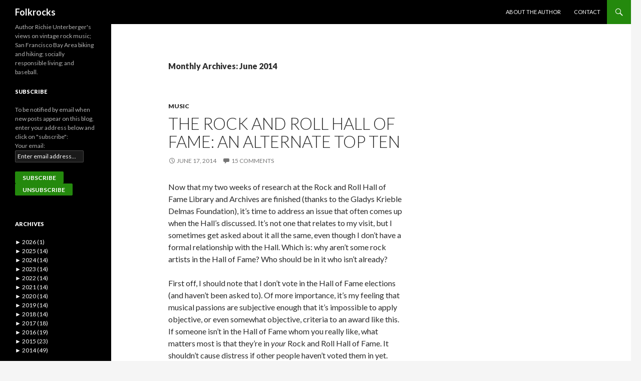

--- FILE ---
content_type: text/html; charset=UTF-8
request_url: http://www.richieunterberger.com/wordpress/2014/06/
body_size: 137686
content:
<!DOCTYPE html>
<!--[if IE 7]>
<html class="ie ie7" lang="en-US">
<![endif]-->
<!--[if IE 8]>
<html class="ie ie8" lang="en-US">
<![endif]-->
<!--[if !(IE 7) | !(IE 8) ]><!-->
<html lang="en-US">
<!--<![endif]-->
<head>
	<meta charset="UTF-8">
	<meta name="viewport" content="width=device-width">
	<title>June | 2014 | Folkrocks</title>
	<link rel="profile" href="http://gmpg.org/xfn/11">
	<link rel="pingback" href="http://www.richieunterberger.com/wordpress/xmlrpc.php">
	<!--[if lt IE 9]>
	<script src="http://www.richieunterberger.com/wordpress/wp-content/themes/twentyfourteen/js/html5.js"></script>
	<![endif]-->
	<link rel='dns-prefetch' href='//fonts.googleapis.com' />
<link rel='dns-prefetch' href='//s.w.org' />
<link rel="alternate" type="application/rss+xml" title="Folkrocks &raquo; Feed" href="http://www.richieunterberger.com/wordpress/feed/" />
<link rel="alternate" type="application/rss+xml" title="Folkrocks &raquo; Comments Feed" href="http://www.richieunterberger.com/wordpress/comments/feed/" />
		<script type="text/javascript">
			window._wpemojiSettings = {"baseUrl":"https:\/\/s.w.org\/images\/core\/emoji\/11.2.0\/72x72\/","ext":".png","svgUrl":"https:\/\/s.w.org\/images\/core\/emoji\/11.2.0\/svg\/","svgExt":".svg","source":{"concatemoji":"http:\/\/www.richieunterberger.com\/wordpress\/wp-includes\/js\/wp-emoji-release.min.js?ver=5.1.21"}};
			!function(e,a,t){var n,r,o,i=a.createElement("canvas"),p=i.getContext&&i.getContext("2d");function s(e,t){var a=String.fromCharCode;p.clearRect(0,0,i.width,i.height),p.fillText(a.apply(this,e),0,0);e=i.toDataURL();return p.clearRect(0,0,i.width,i.height),p.fillText(a.apply(this,t),0,0),e===i.toDataURL()}function c(e){var t=a.createElement("script");t.src=e,t.defer=t.type="text/javascript",a.getElementsByTagName("head")[0].appendChild(t)}for(o=Array("flag","emoji"),t.supports={everything:!0,everythingExceptFlag:!0},r=0;r<o.length;r++)t.supports[o[r]]=function(e){if(!p||!p.fillText)return!1;switch(p.textBaseline="top",p.font="600 32px Arial",e){case"flag":return s([55356,56826,55356,56819],[55356,56826,8203,55356,56819])?!1:!s([55356,57332,56128,56423,56128,56418,56128,56421,56128,56430,56128,56423,56128,56447],[55356,57332,8203,56128,56423,8203,56128,56418,8203,56128,56421,8203,56128,56430,8203,56128,56423,8203,56128,56447]);case"emoji":return!s([55358,56760,9792,65039],[55358,56760,8203,9792,65039])}return!1}(o[r]),t.supports.everything=t.supports.everything&&t.supports[o[r]],"flag"!==o[r]&&(t.supports.everythingExceptFlag=t.supports.everythingExceptFlag&&t.supports[o[r]]);t.supports.everythingExceptFlag=t.supports.everythingExceptFlag&&!t.supports.flag,t.DOMReady=!1,t.readyCallback=function(){t.DOMReady=!0},t.supports.everything||(n=function(){t.readyCallback()},a.addEventListener?(a.addEventListener("DOMContentLoaded",n,!1),e.addEventListener("load",n,!1)):(e.attachEvent("onload",n),a.attachEvent("onreadystatechange",function(){"complete"===a.readyState&&t.readyCallback()})),(n=t.source||{}).concatemoji?c(n.concatemoji):n.wpemoji&&n.twemoji&&(c(n.twemoji),c(n.wpemoji)))}(window,document,window._wpemojiSettings);
		</script>
		<style type="text/css">
img.wp-smiley,
img.emoji {
	display: inline !important;
	border: none !important;
	box-shadow: none !important;
	height: 1em !important;
	width: 1em !important;
	margin: 0 .07em !important;
	vertical-align: -0.1em !important;
	background: none !important;
	padding: 0 !important;
}
</style>
	<link rel='stylesheet' id='wp-block-library-css'  href='http://www.richieunterberger.com/wordpress/wp-includes/css/dist/block-library/style.min.css?ver=5.1.21' type='text/css' media='all' />
<link rel='stylesheet' id='twentyfourteen-lato-css'  href='//fonts.googleapis.com/css?family=Lato%3A300%2C400%2C700%2C900%2C300italic%2C400italic%2C700italic' type='text/css' media='all' />
<link rel='stylesheet' id='genericons-css'  href='http://www.richieunterberger.com/wordpress/wp-content/themes/twentyfourteen/genericons/genericons.css?ver=3.0.2' type='text/css' media='all' />
<link rel='stylesheet' id='twentyfourteen-style-css'  href='http://www.richieunterberger.com/wordpress/wp-content/themes/twentyfourteen/style.css?ver=5.1.21' type='text/css' media='all' />
<!--[if lt IE 9]>
<link rel='stylesheet' id='twentyfourteen-ie-css'  href='http://www.richieunterberger.com/wordpress/wp-content/themes/twentyfourteen/css/ie.css?ver=20131205' type='text/css' media='all' />
<![endif]-->
<script type='text/javascript' src='http://www.richieunterberger.com/wordpress/wp-includes/js/jquery/jquery.js?ver=1.12.4'></script>
<script type='text/javascript' src='http://www.richieunterberger.com/wordpress/wp-includes/js/jquery/jquery-migrate.min.js?ver=1.4.1'></script>
<link rel='https://api.w.org/' href='http://www.richieunterberger.com/wordpress/wp-json/' />
<link rel="EditURI" type="application/rsd+xml" title="RSD" href="http://www.richieunterberger.com/wordpress/xmlrpc.php?rsd" />
<link rel="wlwmanifest" type="application/wlwmanifest+xml" href="http://www.richieunterberger.com/wordpress/wp-includes/wlwmanifest.xml" /> 
<meta name="generator" content="WordPress 5.1.21" />
<style type='text/css'>
#widget-collapscat-2-top span.collapsing.categories {
        border:0;
        padding:0; 
        margin:0; 
        cursor:pointer;
} 

#widget-collapscat-2-top li.widget_collapscat h2 span.sym {float:right;padding:0 .5em}
#widget-collapscat-2-top li.collapsing.categories.self a {font-weight:bold}
#widget-collapscat-2-top:before {content:'';} 
#widget-collapscat-2-top  li.collapsing.categories:before {content:'';} 
#widget-collapscat-2-top  li.collapsing.categories {list-style-type:none}
#widget-collapscat-2-top  li.collapsing.categories{
       padding:0 0 0 1em;
       text-indent:-1em;
}
#widget-collapscat-2-top li.collapsing.categories.item:before {content: '\00BB \00A0' !important;} 
#widget-collapscat-2-top li.collapsing.categories .sym {
   cursor:pointer;
   font-size:1.1em;
   font-family:Arial, Helvetica;
    padding-right:5px;}#widget-collapscat-3-top span.collapsing.categories {
        border:0;
        padding:0; 
        margin:0; 
        cursor:pointer;
} 

#widget-collapscat-3-top li.widget_collapscat h2 span.sym {float:right;padding:0 .5em}
#widget-collapscat-3-top li.collapsing.categories.self a {font-weight:bold}
#widget-collapscat-3-top:before {content:'';} 
#widget-collapscat-3-top  li.collapsing.categories:before {content:'';} 
#widget-collapscat-3-top  li.collapsing.categories {list-style-type:none}
#widget-collapscat-3-top  li.collapsing.categories{
       padding:0 0 0 1em;
       text-indent:-1em;
}
#widget-collapscat-3-top li.collapsing.categories.item:before {content: '\00BB \00A0' !important;} 
#widget-collapscat-3-top li.collapsing.categories .sym {
   cursor:pointer;
   font-size:1.1em;
   font-family:Arial, Helvetica;
    padding-right:5px;}</style>
		<style type="text/css">.recentcomments a{display:inline !important;padding:0 !important;margin:0 !important;}</style>
		</head>

<body class="archive date masthead-fixed list-view">
<div id="page" class="hfeed site">
	
	<header id="masthead" class="site-header" role="banner">
		<div class="header-main">
			<h1 class="site-title"><a href="http://www.richieunterberger.com/wordpress/" rel="home">Folkrocks</a></h1>

			<div class="search-toggle">
				<a href="#search-container" class="screen-reader-text">Search</a>
			</div>

			<nav id="primary-navigation" class="site-navigation primary-navigation" role="navigation">
				<h1 class="menu-toggle">Primary Menu</h1>
				<a class="screen-reader-text skip-link" href="#content">Skip to content</a>
				<div class="nav-menu"><ul>
<li class="page_item page-item-24"><a href="http://www.richieunterberger.com/wordpress/about-the-author/">About the Author</a></li>
<li class="page_item page-item-29"><a href="http://www.richieunterberger.com/wordpress/contact/">Contact</a></li>
</ul></div>
			</nav>
		</div>

		<div id="search-container" class="search-box-wrapper hide">
			<div class="search-box">
				<form role="search" method="get" class="search-form" action="http://www.richieunterberger.com/wordpress/">
				<label>
					<span class="screen-reader-text">Search for:</span>
					<input type="search" class="search-field" placeholder="Search &hellip;" value="" name="s" />
				</label>
				<input type="submit" class="search-submit" value="Search" />
			</form>			</div>
		</div>
	</header><!-- #masthead -->

	<div id="main" class="site-main">

	<section id="primary" class="content-area">
		<div id="content" class="site-content" role="main">

			
			<header class="page-header">
				<h1 class="page-title">
					Monthly Archives: June 2014				</h1>
			</header><!-- .page-header -->

			
<article id="post-390" class="post-390 post type-post status-publish format-standard hentry category-music">
	
	<header class="entry-header">
				<div class="entry-meta">
			<span class="cat-links"><a href="http://www.richieunterberger.com/wordpress/category/music/" rel="category tag">Music</a></span>
		</div>
		<h1 class="entry-title"><a href="http://www.richieunterberger.com/wordpress/the-rock-and-roll-hall-of-fame-an-alternate-top-ten/" rel="bookmark">The Rock and Roll Hall of Fame: An Alternate Top Ten</a></h1>
		<div class="entry-meta">
			<span class="entry-date"><a href="http://www.richieunterberger.com/wordpress/the-rock-and-roll-hall-of-fame-an-alternate-top-ten/" rel="bookmark"><time class="entry-date" datetime="2014-06-17T10:59:55-08:00">June 17, 2014</time></a></span> <span class="byline"><span class="author vcard"><a class="url fn n" href="http://www.richieunterberger.com/wordpress/author/folkrox/" rel="author">Folkrox</a></span></span>			<span class="comments-link"><a href="http://www.richieunterberger.com/wordpress/the-rock-and-roll-hall-of-fame-an-alternate-top-ten/#comments">15 Comments</a></span>
					</div><!-- .entry-meta -->
	</header><!-- .entry-header -->

		<div class="entry-content">
		<p>Now that my two weeks of research at the Rock and Roll Hall of Fame Library and Archives are finished (thanks to the Gladys Krieble Delmas Foundation), it’s time to address an issue that often comes up when the Hall’s discussed. It’s not one that relates to my visit, but I sometimes get asked about it all the same, even though I don’t have a formal relationship with the Hall. Which is: why aren’t some rock artists in the Hall of Fame? Who should be in it who isn’t already?</p>
<p>First off, I should note that I don’t vote in the Hall of Fame elections (and haven’t been asked to). Of more importance, it’s my feeling that musical passions are subjective enough that it’s impossible to apply objective, or even somewhat objective, criteria to an award like this. If someone isn’t in the Hall of Fame whom you really like, what matters most is that they’re in <i>your </i>Rock and Roll Hall of Fame. It shouldn’t cause distress if other people haven’t voted them in yet.</p>
<p>Still, sometimes I’m lobbied to sign petitions for some artists to get into the Hall. I don’t remember all of them offhand, but I know Doug Sahm and Roky Erickson were two. Those are cultish artists who are frankly a longshot to get in soon or at all. But it’s not just hip underground types that are being championed — at one of my presentations, I was asked why Connie Francis wasn’t in.</p>
<p>I certainly wouldn’t mind if Sahm and Erickson made it (and don’t think Francis should be in there), but really, you’d have to build another wing or two to accommodate everyone in my personal Rock Hall of Fame. They’d include at least a few hundred bands and solo artists who aren’t in yet, and the Hall isn’t going to induct that many new honorees in the next few years (or, most likely, in my lifetime). That’s not even counting all the producers and vital non-musicians who rate consideration.</p>
<div id="attachment_392" style="width: 296px" class="wp-caption alignnone"><a href="http://www.richieunterberger.com/wordpress/wp-content/uploads/2014/05/Sir+Douglas+Quintet+-+Mendocino+-+LP+RECORD-328694.jpg"><img aria-describedby="caption-attachment-392" class="size-medium wp-image-392" src="http://www.richieunterberger.com/wordpress/wp-content/uploads/2014/05/Sir+Douglas+Quintet+-+Mendocino+-+LP+RECORD-328694-286x300.jpg" alt="The Sir Douglas Quintet, led by Doug Sahm (left)." width="286" height="300" srcset="http://www.richieunterberger.com/wordpress/wp-content/uploads/2014/05/Sir+Douglas+Quintet+-+Mendocino+-+LP+RECORD-328694-286x300.jpg 286w, http://www.richieunterberger.com/wordpress/wp-content/uploads/2014/05/Sir+Douglas+Quintet+-+Mendocino+-+LP+RECORD-328694.jpg 450w" sizes="(max-width: 286px) 100vw, 286px" /></a><p id="caption-attachment-392" class="wp-caption-text">The Sir Douglas Quintet, led by Doug Sahm (left).</p></div>
<p>For what it’s worth, I do have opinions on my favorite acts who aren’t in yet. What follows is a list of the ten artists I’d most like to see in the Hall. I took into consideration their quality, longevity, and impact on the whole of rock. Let me be upfront, however: this is a very subjective list, guided by my personal tastes, not one which tries to take into account how many fans musicians have, how many records they sold, and how critics regard them. It’s what <i>I </i>like, not a consensus of what everyone likes. My personal Hall of Fame, even if the adjunct is only in my mind.</p>
<p>Rated in rough order of preference, here we go:</p>
<p><b>1. Love. </b>One of the great folk-rock bands of the mid-1960s, Love generated one of the all- time classic rock albums with their third LP, <i>Forever Changes</i>. That record has performed better on critics’ all-time best-of lists that almost any other, and their first two albums, though not on the same level, had their share of good-to-greatness too.</p>
<div id="attachment_382" style="width: 179px" class="wp-caption alignnone"><a href="http://www.richieunterberger.com/wordpress/wp-content/uploads/2014/05/Love.jpeg"><img aria-describedby="caption-attachment-382" class="size-full wp-image-382" src="http://www.richieunterberger.com/wordpress/wp-content/uploads/2014/05/Love.jpeg" alt="An ad for Love's &quot;My Little Red Book&quot; single." width="169" height="240" /></a><p id="caption-attachment-382" class="wp-caption-text">An ad for Love&#8217;s &#8220;My Little Red Book&#8221; single.</p></div>
<p>I don’t know if the Hall of Fame’s voters and nominators sit around discussing fine points of qualification, like many fans and sportswriters do for the baseball Hall of Fame. If they do, however, my guess would be the major strikes against Love are that their peak was brief — just those three albums, in 1966-67 — and their commercial success was limited, though they did have two small national hits with “My Little Red Book” and “7 and 7 Is.” I do feel — though some fans vociferously disagree with me — that Love’s quality fell off drastically after <i>Forever Changes</i>, and that none of their subsequent records (on which principal singer-songwriter Arthur Lee was the only remaining member from their mid-‘60s heyday) were very good or distinctive, let alone on the same plane as their mid-‘60s work.</p>
<p>But that mid-‘60s work was brilliant — and certainly, especially in the case of <i>Forever Changes</i>, influential. And not just on cult artists of subsequent decades — ask Robert Plant. Cult artists haven’t fared too well in Hall of Fame voting, but some groups with limited commercial success have gotten in, like the Velvet Underground and the Stooges. If there’s room for them, there should be room for Love.</p>
<p>As to which members of Love should be inducted, that will be even more of an imbroglio than other disputes over inductees from bands with multiple lineups. Even in the course of their first three albums, Love had seven members. I’d go with the five guys on <i>Forever Changes </i>(Lee, guitarist/next-most-important songwriter Bryan MacLean, guitarist Johnny Echols, bassist Ken Forssi, and drummer Michael Stuart), perhaps adding Snoopy Pfisterer, who played drums and keyboards on their first two albums. I wouldn’t take in anyone from the post-<i>Forever Changes </i>lineups save Lee.</p>
<p><b>2. The Zombies. </b>One of the great British Invasion groups, ranking near the very top of the tier once you get beyond the best half-dozen or so (the Beatles, Rolling Stones, Who, Yardbirds, Kinks, and Animals). And besides the Beatles and maybe the Beach Boys, the most inventive melodicists of their time, especially in their use of minor keys.</p>
<div id="attachment_389" style="width: 310px" class="wp-caption alignnone"><a href="http://www.richieunterberger.com/wordpress/wp-content/uploads/2014/05/zombies-indication-decca.jpg"><img aria-describedby="caption-attachment-389" class="size-medium wp-image-389" src="http://www.richieunterberger.com/wordpress/wp-content/uploads/2014/05/zombies-indication-decca-300x294.jpg" alt="One of the Zombies' numerous fine mid-'60s flop singles." width="300" height="294" srcset="http://www.richieunterberger.com/wordpress/wp-content/uploads/2014/05/zombies-indication-decca-300x294.jpg 300w, http://www.richieunterberger.com/wordpress/wp-content/uploads/2014/05/zombies-indication-decca.jpg 640w" sizes="(max-width: 300px) 100vw, 300px" /></a><p id="caption-attachment-389" class="wp-caption-text">One of the Zombies&#8217; numerous fine mid-&#8217;60s flop singles.</p></div>
<p>The Zombies have gained considerably in popularity among critics and fans in the past decade or two. It’s a little mysterious that they’ve been passed over so far, especially since lead singer Colin Blunstone and keyboardist Rod Argent are keeping the flame burning with regular and pretty well-received touring. My guess is that there might still be a perception — an unfair one, but one that is held by some listeners — that their impact was limited to their three big hits: “She’s Not There,” “Tell Her No,” and “Time of the Season.” One friend (not a voter) even insisted to me that having heard those three songs when he was growing up, he felt no need to investigate the rest of their catalog.</p>
<p>But the point is that the Zombies had a <i>lot </i>of other good songs in their catalog, even if none of their other singles made the Top Forty, and many of them bombed commercially. Not only that, those singles (and some of their LP cuts) were quite diverse. And at the end of their career, they did prove capable of making a strong album that expanded their lyrical parameters beyond melancholy romance, <i>Odessey and Oracle</i>.</p>
<p>It probably shouldn’t sway nominators and voters one way or the other, but all of the Zombies save guitarist Paul Atkinson are still alive, and would likely be very appreciative of an induction while they have their health. Unusually, there will be no controversy as to who should be inducted — during their 1964-68 lifetime, the Zombies were the quintet of Blunstone, Argent, Atkinson, bassist Chris White, and drummer Hugh Grundy, with no personnel changes.</p>
<p><b>3. Them. </b>Like the Zombies, a band that ranks just below the top half-dozen British Invasion bands in quality and originality. Plus they had a future star in their ranks, singer Van Morrison, who also wrote their original material in the two-and-a-half years or so he was in the group.</p>
<div id="attachment_386" style="width: 310px" class="wp-caption alignnone"><a href="http://www.richieunterberger.com/wordpress/wp-content/uploads/2014/05/Them.jpeg"><img aria-describedby="caption-attachment-386" class="size-medium wp-image-386" src="http://www.richieunterberger.com/wordpress/wp-content/uploads/2014/05/Them-300x296.jpeg" alt="Them's first US album had one of the great British Invasion LP covers." width="300" height="296" srcset="http://www.richieunterberger.com/wordpress/wp-content/uploads/2014/05/Them-300x296.jpeg 300w, http://www.richieunterberger.com/wordpress/wp-content/uploads/2014/05/Them.jpeg 400w" sizes="(max-width: 300px) 100vw, 300px" /></a><p id="caption-attachment-386" class="wp-caption-text">Them&#8217;s first US album had one of the great British Invasion LP covers.</p></div>
<p>The problem Them faces, I would surmise, is that their peak was brief, and their commercial success even a bit less extensive than the Zombies’. It’s really the explosive 1964-66 R&amp;B/rock recordings with Morrison that matter, though they did hang on for four more LPs in the late 1960s and early 1970s with Van-less lineups. They had just four hit singles of varying degrees, none of which made the US Top Twenty: “Here Comes the Night,” “Mystic Eyes,” “Gloria,” and “Baby Please Don’t Go.”</p>
<p>A couple of these were much bigger in the UK (“Baby Please Don’t Go” hitting the Top Ten and “Here Comes the Night” soaring all the way to #2), but great UK popularity hasn’t seemed to manage much to the Hall, overall a pretty US-centered institution. Though I wouldn’t buy this argument, it might also be contended that since Van Morrison’s already in the Hall, there’s no need to induct Them, which he fronted for a small if significant part of his lengthy career.</p>
<p>But Them’s legacy, even limited to the Morrison years, isn’t really all that slim. There are about 50 tracks, many of them superb. Their impact was greater than their chart performance, even in the US, where many musicians were fervid Them fans, from the Doors and Iggy Pop to Byrds bassist Chris Hillman. Plus they did the original version of one of the all-time, and most-covered, rock standards with “Gloria.”</p>
<p>Do they deserve their own, separate induction? Yes. Will it happen? Probably not, perhaps in part because, even by the volatile standards of who to induct and who not, the process of selection for Them will be a nightmare. Bassist Alan Henderson is the only guy who was in all their lineups, and even during Morrison’s time with the band, there were a dozen or so lineup changes (even the estimates of how many lineups there were varies according to the source). I’d go with Morrison, Henderson, original guitarist Billy Harrison, and Harrison’s replacement Jim Armstrong — though leaving out a drummer is problematic (I’d go with John McAuley), as is leaving out a keyboardist (I’d go with Peter Bardens, though he wasn’t in the band too long), especially as spooky organs were a big feature of Them’s distinctive sound.</p>
<p><b>4. The Pretty Things. </b>Let’s be honest here — these guys aren’t going to get in, at least during my lifetime, unless the usual criteria for selection radically change, or the Hall radically expands in size. But they <i>should </i>get in. It’s almost a cliche to state this by now, but the Pretty Things were the best British band of the ‘60s not to have a hit in the US. It’s almost as much of a cliche — but true — to note that at their outset, they were very much like the Rolling Stones (and Pretties guitarist Dick Taylor had even been in the Stones in 1962), but rawer. They also evolved into an important psychedelic group, and recorded one of the first rock concept albums, <i>S.F. Sorrow </i>(1968), whose release predated <i>Tommy </i>by about six months.</p>
<div id="attachment_378" style="width: 310px" class="wp-caption alignnone"><a href="http://www.richieunterberger.com/wordpress/wp-content/uploads/2014/05/defecting-grey.jpg"><img aria-describedby="caption-attachment-378" class="size-medium wp-image-378" src="http://www.richieunterberger.com/wordpress/wp-content/uploads/2014/05/defecting-grey-300x297.jpg" alt="A pioneering psychedelic single by the Pretty Things, even if it pictures a previous lineup than the one that recorded these tracks." width="300" height="297" srcset="http://www.richieunterberger.com/wordpress/wp-content/uploads/2014/05/defecting-grey-300x297.jpg 300w, http://www.richieunterberger.com/wordpress/wp-content/uploads/2014/05/defecting-grey-150x150.jpg 150w, http://www.richieunterberger.com/wordpress/wp-content/uploads/2014/05/defecting-grey.jpg 640w" sizes="(max-width: 300px) 100vw, 300px" /></a><p id="caption-attachment-378" class="wp-caption-text">A pioneering psychedelic single by the Pretty Things, even if it pictures a previous lineup than the one that recorded these tracks.</p></div>
<p>What works against the Pretty Things? Well, though they’re way, way better known now than they were in the 1960s, they’re still not very well known in the US. Even in the UK, their commercial success wasn’t that great, and mostly experienced near the very beginning of their career, when “Honey I Need” and “Don’t Bring Me Down” were British Top Twenty hits, and their debut album did well. There are few rock bands that inspire as passionate cult devotion as the Pretty Things, and justifiably so. But the fact is, most Americans still don’t know who they are — and even many knowledgeable rock fans and critics who’d like them, given half a chance, don’t know much about them, and have heard little of their work.</p>
<p>Electing the Pretty Things would strike a great blow for honor based on quality, rather than the usual yardsticks of sales and fame. Deciding who to induct would be the usual challenge. Singer Phil May, who’s been on the ride almost all along, is a no-brainer, as is guitarist Dick Taylor, who was there for all their finest ‘60s work. The other guys in the quintet that made their early recordings (bassist John Stax, drummer Viv Prince, and rhythm guitarist Brian Pendleton) should probably get in too. But so too should other members who figured strongly in their recordings later in the ‘60s — drummer Skip Alan, multi-instrumentalist Wally Waller, keyboardist Jon Povey, and probably even drummer Twink, who played on <i>S.F. Sorrow</i>. I don’t feel passionate about putting in various other guys who played on post-<i>S.F. Sorrow </i>albums.</p>
<p><b>5. The Moody Blues. </b>Now here’s a band that not only stands a fair chance of getting in, but has had armies of fans knocking on the door for quite a while. It’s not a secret that the Moody Blues are among the most popular of artists not currently in the Hall. In polls asking rock listeners which acts should be inducted, the Moodies regularly score near or at the top.</p>
<div id="attachment_387" style="width: 310px" class="wp-caption alignnone"><a href="http://www.richieunterberger.com/wordpress/wp-content/uploads/2014/05/TheMagnificentMoodies_Web.jpg"><img aria-describedby="caption-attachment-387" class="size-medium wp-image-387" src="http://www.richieunterberger.com/wordpress/wp-content/uploads/2014/05/TheMagnificentMoodies_Web-300x300.jpg" alt="The Moody  Blues' first UK album, when Denny Laine was still their lead singer." width="300" height="300" srcset="http://www.richieunterberger.com/wordpress/wp-content/uploads/2014/05/TheMagnificentMoodies_Web-300x300.jpg 300w, http://www.richieunterberger.com/wordpress/wp-content/uploads/2014/05/TheMagnificentMoodies_Web-150x150.jpg 150w, http://www.richieunterberger.com/wordpress/wp-content/uploads/2014/05/TheMagnificentMoodies_Web.jpg 512w" sizes="(max-width: 300px) 100vw, 300px" /></a><p id="caption-attachment-387" class="wp-caption-text">The Moody Blues&#8217; first UK album, when Denny Laine was still their lead singer.</p></div>
<p>So why aren’t they included? The Moody Blues did not fare especially well among critics, although the albums during their 1968-1973 commercial prime were huge sellers, and included some fair-sized hit singles. To many, they epitomized the pretentious pomp of progressive rock; to some more serious underground aficionados, they were too twee and pop to stand comparison with more experimental prog rockers. Art-rock in general hasn’t fared that great among Hall voters, perhaps in part because of its dominance by UK acts; although Genesis made it, Yes, for instance, are still waiting, in spite of their huge global popularity.</p>
<p>But for me, the Moody Blues have a strong case based on their 1964-1968 recordings alone. Few fans know much about their pre-<i>Days of Future Passed </i>recordings aside from their one mid-‘60s hit, “Go Now.” But their mid-‘60s British Invasion-era discs — featuring future Wings-man Denny Laine as lead singer, guitarist, and (with keyboardist Mike Pinder) co-songwriter — are quite strong, with a haunting R&amp;B/pop feel quite distinct from their peers. While <i>Days of Future Passed </i>introduced some of the bloat and bombast they’ve been lambasted for, it was one of the first notable quasi-concept rock albums, and (when the orchestral passages took a break) had some genuinely fine, soaring rock songs. Their albums got steadily less impressive from that point onward in my view, but made their mark as some of the most popular progressive rock LPs of their day, even if they leaned toward the poppiest and most romantic side of that spectrum.</p>
<p>It seems like only a matter of time for the Moody Blues — but then again, people have been saying that for about twenty years. There will be no dispute that the quintet on their late 1960s/early 1970s recordings (original Moodies Mike Pinder, drummer Graeme Edge, and singer/flautist Ray Thomas, as well as guitarist-singers Justin Hayward and John Lodge) should be on the plaque. But look forward to lively arguments as to whether to include Denny Laine (whom I would say absolutely has to be part of it), though it’s likely few will care whether the bassist in their mid-‘60s lineup, Clint Warwick, will be part of the discussion.</p>
<p><b>6. Fairport Convention. </b>There are a number of acts, I think, who would undoubtedly be in Rock Hall if it was based in London and the music’s history was approached from a British perspective. Cliff Richard, the Shadows, the Jam/Paul Weller, T. Rex/Marc Bolan, the Smiths, Kate Bush, and others all would have been in for quite some time if that were the case. That’s fodder for a different article, but Fairport Convention are another band I think would have been enshrined long ago. Their importance to the British strain of folk-rock looms larger than any other artist’s does, and some might even contend the style wouldn’t exist without them.</p>
<div id="attachment_388" style="width: 310px" class="wp-caption alignnone"><a href="http://www.richieunterberger.com/wordpress/wp-content/uploads/2014/05/US-front-copy.jpg"><img aria-describedby="caption-attachment-388" class="size-medium wp-image-388" src="http://www.richieunterberger.com/wordpress/wp-content/uploads/2014/05/US-front-copy-300x295.jpg" alt="The US cover of Fairport Convention's second album, featuring their best lineup." width="300" height="295" srcset="http://www.richieunterberger.com/wordpress/wp-content/uploads/2014/05/US-front-copy-300x295.jpg 300w, http://www.richieunterberger.com/wordpress/wp-content/uploads/2014/05/US-front-copy.jpg 320w" sizes="(max-width: 300px) 100vw, 300px" /></a><p id="caption-attachment-388" class="wp-caption-text">The US cover of Fairport Convention&#8217;s second album, featuring their best lineup.</p></div>
<p>But in the US, Fairport were never big sellers. Not that they were huge sellers in the UK either, but (like their early peers Pentangle, another band deserving of consideration), they always had a much bigger presence in the British scene, on the charts and otherwise. On their US tours, they were more bill-fillers or support acts than headliners. They’re another act that have a white-hot US cult following, but the great majority of US citizens still remain largely or wholly unfamiliar with them, historical importance be damned.</p>
<p>This is just speculation, but if Fairport ever got far in the nominating process, there might be genuine concern over the uncertainty over which members to induct. They shifted personnel so often that their style changed quite substantially as well, from the West Coast folk-rock-influenced tone of their early records to the staunch rocked-up traditional British folk approach they’d settled into by the early 1970s. That style’s much less to my taste than their earlier efforts, but they’d deserve a place in the pantheon for their four late-‘60s LPs alone.</p>
<p>If it was up to me (it isn’t), I’d make sure to include the quintet from their second and best album: singer Sandy Denny (who deserves strong consideration for induction as a solo artist), bassist Ashley Hutchings, drummer Martin Lamble, singer Iain Matthews, and guitarist Richard Thompson. I’d also include original woman singer Judy Dyble and the three Daves who were crucial in their shift to more traditional British folk — drummer Dave Mattacks, fiddler Dave Swarbrick, and bassist Dave Pegg. There have been a number of other musicians in this still-active band, but those are really the names that matter, even to the majority of Fairport fanatics.</p>
<p><b>7. Mary Wells. </b>Motown stars have done pretty well in the Hall voting, so it’s another mystery to me as to why Wells hasn’t gotten in the door. She had a good number of good-to-great hits in 1960-64, including one of the label’s biggest, 1964’s chart-topping “My Guy.” At that point — which has often been forgotten — she was Motown’s biggest star. It was also at that point, unfortunately, that she left the label, never to recapture much commercial success.</p>
<div id="attachment_383" style="width: 310px" class="wp-caption alignnone"><a href="http://www.richieunterberger.com/wordpress/wp-content/uploads/2014/05/My-Guy.jpg"><img aria-describedby="caption-attachment-383" class="size-medium wp-image-383" src="http://www.richieunterberger.com/wordpress/wp-content/uploads/2014/05/My-Guy-300x300.jpg" alt="An overseas release of &quot;My Guy,&quot; with better cover art than most of Motown's LPs of the period." width="300" height="300" srcset="http://www.richieunterberger.com/wordpress/wp-content/uploads/2014/05/My-Guy-300x300.jpg 300w, http://www.richieunterberger.com/wordpress/wp-content/uploads/2014/05/My-Guy-150x150.jpg 150w, http://www.richieunterberger.com/wordpress/wp-content/uploads/2014/05/My-Guy-1024x1024.jpg 1024w, http://www.richieunterberger.com/wordpress/wp-content/uploads/2014/05/My-Guy.jpg 1441w" sizes="(max-width: 300px) 100vw, 300px" /></a><p id="caption-attachment-383" class="wp-caption-text">An overseas release of &#8220;My Guy,&#8221; with better cover art than most of Motown&#8217;s LPs of the period.</p></div>
<p>If I can draw a loose parallel to the baseball Hall of Fame for a moment, perhaps Wells’s case has suffered because there’s a wide disparity between what some baseball experts would call her “peak value” and the rest of her career. There are numerous ballplayers who perform at a superstar level for three or four years, but whose case for Hall induction suffers by the relative ordinariness of the rest of their time in the big leagues. Wells performed at a superstar or near-superstar level — commercially and, much more importantly, artistically — for such a period of time. She made some fair records during the rest of the ‘60s for other labels, but was really just another soul singer after leaving Motown, in part because she was no longer produced by Smokey Robinson, who also wrote her best material.</p>
<p>Yet the best records Wells made while at Motown — and there were quite a few good ones, not just the hit singles — were <i>really </i>good. Her voice has been criticized by some historians as lacking when compared to dynamos like Gladys Knight, but for me, personality’s always mattered much more than conventional lungpower. And Wells had vocal personality galore, projecting shy sexiness better than almost anyone.</p>
<p>Mary’s prospects for Hall of Fame induction have also likely been hurt by the lowering of her profile since her death almost 25 years ago, and the absence (to my knowledge) of a strong campaign on her behalf. While her career itself was not cut short by death, we have to wonder what might have been had she stayed at Motown and continued to work with Robinson. Had that been the way things played out, there’s probably no doubt she would have been in the Hall a long time ago.</p>
<p><b>8. Link Wray. </b>While it seems ridiculous to categorize such an innovative early rock’n’roll guitarist as a one-hit wonder, it has to be remembered that most fans have heard just one song by Link Wray: “Rumble.” As much as that classic did to pioneer the imaginative use of electronic distortion, it’s hardly all there is to his legacy. He recorded many great instrumental records in the late 1950s and early 1960s; in fact, he was quite prolific. Not all of his releases were great, of course, but he had a higher batting average than most pre-Beatles rockers, including some in the Hall of Fame.</p>
<div id="attachment_381" style="width: 310px" class="wp-caption alignnone"><a href="http://www.richieunterberger.com/wordpress/wp-content/uploads/2014/05/LinkWrayEarlyRecordi.jpg"><img aria-describedby="caption-attachment-381" class="size-medium wp-image-381" src="http://www.richieunterberger.com/wordpress/wp-content/uploads/2014/05/LinkWrayEarlyRecordi-300x300.jpg" alt="A compilation of classic Link Wray tracks." width="300" height="300" srcset="http://www.richieunterberger.com/wordpress/wp-content/uploads/2014/05/LinkWrayEarlyRecordi-300x300.jpg 300w, http://www.richieunterberger.com/wordpress/wp-content/uploads/2014/05/LinkWrayEarlyRecordi-150x150.jpg 150w, http://www.richieunterberger.com/wordpress/wp-content/uploads/2014/05/LinkWrayEarlyRecordi.jpg 1000w" sizes="(max-width: 300px) 100vw, 300px" /></a><p id="caption-attachment-381" class="wp-caption-text">A compilation of classic Link Wray tracks.</p></div>
<p>And he wasn’t just all weird and wacky effects, using the guitar in many manners of thrilling ways, often with original material. Not that Duane Eddy and the Ventures don’t deserve their plaques, but I’d rank Wray way ahead of them, and he was certainly way more fearlessly experimental. The raw, often savagely wild power of those late-‘50s-to-mid-’60s records is the foundation of his case, but he also made some good vocal roots rock discs in the early 1970s, if far lower-key ones.</p>
<p>Wray’s influence on at least one much more famous guitarist is unquestioned, Pete Townshend testifying to it in liner notes he wrote for one of Link’s releases. He has far fewer hit records than the few other primary instrumental acts in the Hall, however, and I’d guess he has to be considered a longshot for induction anytime soon.</p>
<p><b>9. The Shangri-Las. </b>One of the greatest girl groups, the Shangri-Las also had some huge hits, particularly “Leader of the Pack.” I’d wager their short career has worked against them in Hall voting, however. There were only three other big singles (“Remember (Walking in the Sand),” “I Can Never Go Home Anymore,” and “Give Him a Great Big Kiss”), and they were really only strongly in the public consciousness for a year and a half or so in 1964 and 1965. Like Wells, they were hurt with the loss of their support team at their label, in their case when Red Bird Records went out of business in 1966.</p>
<div id="attachment_380" style="width: 300px" class="wp-caption alignnone"><a href="http://www.richieunterberger.com/wordpress/wp-content/uploads/2014/05/Leader_of_the_Pack_album.jpeg"><img aria-describedby="caption-attachment-380" class="size-medium wp-image-380" src="http://www.richieunterberger.com/wordpress/wp-content/uploads/2014/05/Leader_of_the_Pack_album-290x300.jpeg" alt="Although Betty Weiss was part of the original Shangri-Las, by the time of the photo on this release, they were down to the trio of her sister Mary Weiss and identical twins Marge and Mary Ann Ganser." width="290" height="300" srcset="http://www.richieunterberger.com/wordpress/wp-content/uploads/2014/05/Leader_of_the_Pack_album-290x300.jpeg 290w, http://www.richieunterberger.com/wordpress/wp-content/uploads/2014/05/Leader_of_the_Pack_album.jpeg 300w" sizes="(max-width: 290px) 100vw, 290px" /></a><p id="caption-attachment-380" class="wp-caption-text">Although Betty Weiss was part of the original Shangri-Las, by the time of the photo on this release, they were down to the trio of her sister Mary Weiss and identical twins Marge and Mary Ann Ganser.</p></div>
<p>That brief recording career, however, was enough to produce more great records than many acts manage in two decades, let alone two years. And not just the hits mentioned above — “Past, Present and Future” was an amazing mid-charter, “Dressed in Black” a phenomenal B-side, and “He Cried” and “Out in the Streets” also possessed of great drama. Some of their other tracks were merely good or okay, but a Shangri-Las compilation (virtually everything they did can more or less fit on one CD) makes for much stronger listening than most single-artist girl group anthologies.</p>
<p>As archetypes of fetching teenage angst, the Shangri-Las could not be beat. Sadly, the Ganser twins who comprised half the group are not around now. But lead singer Mary Weiss is, and having upped her public profile drastically in recent years, one imagines she’d be very pleased to accept the Rock and Roll Hall of Fame honor.</p>
<p><b>10. Scott Walker. </b>Like the Pretty Things, don’t let this listing get your pulse racing too fast — he’s never going to get in, not unless the very nature of the Rock and Roll Hall of Fame changes. There aren’t many other figures in popular music, however, who’ve made such a heavy mark with two quite different styles — one as a pop-rock balladeer (and quite a good one) as lead singer of the Walker Brothers, and the other as an increasingly serious, almost arty singer-songwriter and interpreter as a solo artist, especially in his early career. That’s not even counting his way-avant-garde excursions from the late ‘70s onward — not ones to my taste, but efforts that are wholly uncompromising, and have an avid if specialized cult of their own.</p>
<div id="attachment_384" style="width: 310px" class="wp-caption alignnone"><a href="http://www.richieunterberger.com/wordpress/wp-content/uploads/2014/05/SCOTT-WALKER-41.jpg"><img aria-describedby="caption-attachment-384" class="size-medium wp-image-384" src="http://www.richieunterberger.com/wordpress/wp-content/uploads/2014/05/SCOTT-WALKER-41-300x300.jpg" alt="Scott Walker's best album, from 1970, entirely featured original compositions." width="300" height="300" srcset="http://www.richieunterberger.com/wordpress/wp-content/uploads/2014/05/SCOTT-WALKER-41-300x300.jpg 300w, http://www.richieunterberger.com/wordpress/wp-content/uploads/2014/05/SCOTT-WALKER-41-150x150.jpg 150w, http://www.richieunterberger.com/wordpress/wp-content/uploads/2014/05/SCOTT-WALKER-41.jpg 600w" sizes="(max-width: 300px) 100vw, 300px" /></a><p id="caption-attachment-384" class="wp-caption-text">Scott Walker&#8217;s best album, from 1970, entirely featured original compositions.</p></div>
<p>Walker did have some US hits as part of the Walker Brothers, but he really isn’t all that familiar a figure Stateside, even though he was born and raised in the country. The Walker Brothers, though all were American (and none were brothers, or even named Walker), were much, much bigger in the UK in the mid-‘60s than the US, briefly inciting teen adulation almost on the level of Beatlemania. Scott had some British hit singles and albums in the late ’60 after leaving the Walker Brothers, but they were virtually unheard in the US. Like the Pretty Things, he’s much, much better known (speaking of his work as a solo artist) in the States now than then. But all those <i>Mojo </i>magazine huzzahs notwithstanding, he’s still very much a cult, if a pretty large one.</p>
<p>If his profile ever raised to the point where his induction was seriously considered, his style might work against his success. To some listeners, he’s far more a pop singer than a rock one, especially in his late-‘60s/early-‘70s records. To me, he’s enough of a rock singer to make such distinctions unimportant. To take the point just a little farther, if a singer like Bobby Darin’s in the Hall (he is, and made a lot of discs that were as much or more pop than rock), Scott Walker is certainly “rock” enough too.</p>
<p>Here’s one consolation to any rock voters or nominators feeling pangs of guilt. Though Walker’s alive and in good health, he — unlike most of the quality artists not in the Rock and Roll Hall of Fame — almost certainly does not care whether he gets in or not, having made clear his disdain for the usual trimmings of industry success for many years now.</p>
<p>************************************************************************</p>
<p>There’s my Top Ten of sorts. Remember, again, that I’ve never been involved in the Rock and Roll Hall of Fame nomination or election process, or been approached to do so. So arguing these choices, or lobbying for others, will not have an effect on who gets selected. This is just a personal list.</p>
<p>There were many names who also received strong consideration, and just missed the cutoff. Sandy Denny, as mentioned in the Fairport listing, was one, as the greatest British folk-rock singer. Robert Wyatt, who’s had a lengthier career in more “underground” genres than almost anyone, was another, and someone else who likely would have been in the Hall had it been administered from a British perspective. John Mayall’s records were uneven (though often very good) and often overshadowed by his star guitarists Eric Clapton, Peter Green, and Mick Taylor, but there is hardly any other figure as influential in helping to launch significant careers, and for helping to ignite the British blues-rock explosion in general. I’d like to see Francoise Hardy in the Hall, not only for her excellence during much of her first decade as a recording artist as a singer and songwriter, but as a step toward “internationalizing” the Hall beyond performers from English-speaking countries. She’s likely the longest shot of any artist mentioned so far.</p>
<p><a href="http://www.richieunterberger.com/wordpress/wp-content/uploads/2014/05/francoise-hardy-dis-lui-non-say-it-now-disques-vogue.jpg"><img class="alignnone size-medium wp-image-379" src="http://www.richieunterberger.com/wordpress/wp-content/uploads/2014/05/francoise-hardy-dis-lui-non-say-it-now-disques-vogue-296x300.jpg" alt="francoise-hardy-dis-lui-non-say-it-now-disques-vogue" width="296" height="300" srcset="http://www.richieunterberger.com/wordpress/wp-content/uploads/2014/05/francoise-hardy-dis-lui-non-say-it-now-disques-vogue-296x300.jpg 296w, http://www.richieunterberger.com/wordpress/wp-content/uploads/2014/05/francoise-hardy-dis-lui-non-say-it-now-disques-vogue.jpg 700w" sizes="(max-width: 296px) 100vw, 296px" /></a></p>
<p>My books, and lists on my website, give you a good idea of some of the other artists I’d like to see in the Rock and Roll Hall of Fame (as I keep saying, there are many). Maybe I’ll go through numbers 11-20 in a subsequent post. I’ll end by just listing a few other favorite artists who seem to me to have very strong cases:</p>
<p>Nick Drake; Procol Harum; Jonathan Richman/The Modern Lovers; the Marvelettes; Tim Buckley; the Collins Kids; Harry Nilsson; the Beau Brummels; Bobby Fuller; Lesley Gore; Jackie DeShannon; Big Brother &amp; the Holding Company; Pentangle; the Soft Machine; the Troggs; Judy Collins; the Move; Nico; John Cale; Doug Sahm/The Sir Douglas Quintet; the Searchers; Marianne Faithfull; Phil Ochs; Free; King Crimson; Irma Thomas; Dick Dale; the Spencer Davis Group; Arthur Alexander; Barbara Lewis; Jan &amp; Dean; the Outsiders (the Dutch &#8217;60s group); Dionne Warwick; Mike Bloomfield; the Paul Butterfield Blues Band; the Wailers (the reggae group); Johnny Kidd; Nina Simone; Ian &amp; Sylvia</p>
<p>Blues artists (as influences on rock): Junior Wells; Otis Rush; Sonny Boy Williamson; Slim Harpo; Bukka White</p>
<p>Country artist (as influence on rock): The Delmore Brothers; Patsy Cline</p>
<p>Jazz artists (as influence on rock): Dizzy Gillespie; Lionel Hampton; Slim Gaillard; Wes Montgomery; Mose Allison</p>
<p>Folk artist (as influence on rock): John Fahey</p>
<p>Producers/Engineers/Songwriters/Managers/Label Owners/Journalists: Joe Meek; Lee Hazlewood; Giorgio Gomelsky; Shel Talmy; Paul Rothchild; Jimmy Miller; Joe Boyd; Tom Wilson; Tony Visconti; Norman Whitfield; Peter Asher; Mickie Most; Burt Bacharach &amp; Hal David; Bob Johnston; Norman Petty; Bert Berns; Fred Foster; Norman Smith; Geoff Emerick; Chet Helms; Estelle Axton; Carol Kaye; Lillian Roxon; Graham Gouldman; Nicky Hopkins; Pete Frame; Paul Williams (the <em>Crawdaddy </em>founder, not the singer/songwriter); Shadow Morton</p>
<div id="attachment_385" style="width: 310px" class="wp-caption alignnone"><a href="http://www.richieunterberger.com/wordpress/wp-content/uploads/2014/05/the-move-blackberry-way-stateside.jpg"><img aria-describedby="caption-attachment-385" class="size-medium wp-image-385" src="http://www.richieunterberger.com/wordpress/wp-content/uploads/2014/05/the-move-blackberry-way-stateside-300x286.jpg" alt="The Move's &quot;Blackberry Way,&quot; a #1 UK single in 1969, but (like most of their releases) unknown in the US." width="300" height="286" srcset="http://www.richieunterberger.com/wordpress/wp-content/uploads/2014/05/the-move-blackberry-way-stateside-300x286.jpg 300w, http://www.richieunterberger.com/wordpress/wp-content/uploads/2014/05/the-move-blackberry-way-stateside.jpg 700w" sizes="(max-width: 300px) 100vw, 300px" /></a><p id="caption-attachment-385" class="wp-caption-text">The Move&#8217;s &#8220;Blackberry Way,&#8221; a #1 UK single in 1969, but (like most of their releases) a flop in the US.</p></div>
	</div><!-- .entry-content -->
	
	</article><!-- #post-## -->

<article id="post-432" class="post-432 post type-post status-publish format-standard hentry category-baseball tag-greg-bollo">
	
	<header class="entry-header">
				<div class="entry-meta">
			<span class="cat-links"><a href="http://www.richieunterberger.com/wordpress/category/baseball/" rel="category tag">Baseball</a></span>
		</div>
		<h1 class="entry-title"><a href="http://www.richieunterberger.com/wordpress/greg-bollo-he-bowled-em-over-with-his-fastball/" rel="bookmark">Greg Bollo: He Bowled &#8216;Em Over With His Fastball</a></h1>
		<div class="entry-meta">
			<span class="entry-date"><a href="http://www.richieunterberger.com/wordpress/greg-bollo-he-bowled-em-over-with-his-fastball/" rel="bookmark"><time class="entry-date" datetime="2014-06-11T10:23:21-08:00">June 11, 2014</time></a></span> <span class="byline"><span class="author vcard"><a class="url fn n" href="http://www.richieunterberger.com/wordpress/author/folkrox/" rel="author">Folkrox</a></span></span>			<span class="comments-link"><a href="http://www.richieunterberger.com/wordpress/greg-bollo-he-bowled-em-over-with-his-fastball/#respond">Leave a comment</a></span>
					</div><!-- .entry-meta -->
	</header><!-- .entry-header -->

		<div class="entry-content">
		<p>Things might have changed now that they’re such collectibles, but when I was real young in the late 1960s, baseball cards were often considered wasteful frivolities. Maybe the stale bubblegum sticks that came with them were, but in my own case, the cards themselves were greatly undervalued aids for teaching me how to read. When I was five and six years old, the kids’ stories in textbooks weren’t really sparking my appetite for learning. No, the first things I avidly read on my own were Peanuts cartoons and — the backs of baseball cards. You’ve got to start somewhere, and while I probably would have learned to read (and write!) with the moralistic kiddie tales in first-grade lessons, nothing stokes the hunger for knowledge as much as subjects in which you’re actually interested. Peanuts, and baseball, were those things (the Beatles wouldn’t come until about two years later).</p>
<p>Looking back at the backs of the cards, you can tell how relentlessly optimistic the brief text was, as if every day was the first day of spring training, hope not so much springing as gushing eternal. The term “media spin” wasn’t in use then, but the concept was certainly used, and frequently, in building up every single player who’d been granted a Topps card, no matter how marginal their chances of becoming a regular. You knew someone was really marginal when Topps’ anonymous writer-cum-PR-person really didn’t know what to say in the little cartoons that accompanied the one or two sentences of text. Like this 1966 card for White Sox pitcher Greg Bollo:</p>
<p><a href="http://www.richieunterberger.com/wordpress/wp-content/uploads/2014/06/BolloBack.jpeg"><img class="alignnone size-full wp-image-429" src="http://www.richieunterberger.com/wordpress/wp-content/uploads/2014/06/BolloBack.jpeg" alt="BolloBack" width="265" height="190" /></a></p>
<p>Even back then, that struck me as a weird and kind of creepy image, like Greg Bollo had actually thrown a bowling ball at the hitter instead of a baseball, leaving the batsman with an irreparable hole in his soul. Topps’s loss for words was a pretty good indicator that Bollo might not stick at the big league level, and indeed he didn’t. Now that the Internet’s at hand more than 50 years later to fill in the gaps, though, Bollo’s story — and those of who knows how many other on-the-cusp players — turns out to be more interesting than the print that could fit onto the back of his baseball card.</p>
<p>After pitching very well at the single-A level in 1964, Bollo was promoted to the big club and spent the entire 1965 season with the White Sox. It might be more precise to say that he didn’t play in the minors that year, since he somehow appeared in just 15 games. With no wins, no losses, and no saves, it’s safe to assume he was mostly or wholly used in mop-up roles. Was he injured for part of the year? Was he carried on the big league roster to give him experience, but not thought of as truly ready for the big time, and thus relegated to what we would these day call “low-leverage” situations? It’s pretty rare for a pitcher to be used so seldom over the course of a full year (and downright unknown these days) at the major league level.</p>
<div id="attachment_430" style="width: 219px" class="wp-caption alignnone"><a href="http://www.richieunterberger.com/wordpress/wp-content/uploads/2014/06/BolloFront.jpg"><img aria-describedby="caption-attachment-430" class="size-medium wp-image-430" src="http://www.richieunterberger.com/wordpress/wp-content/uploads/2014/06/BolloFront-209x300.jpg" alt="The front of Bollo's 1966 baseball card." width="209" height="300" srcset="http://www.richieunterberger.com/wordpress/wp-content/uploads/2014/06/BolloFront-209x300.jpg 209w, http://www.richieunterberger.com/wordpress/wp-content/uploads/2014/06/BolloFront.jpg 270w" sizes="(max-width: 209px) 100vw, 209px" /></a><p id="caption-attachment-430" class="wp-caption-text">The <em>front</em> of Bollo&#8217;s 1966 baseball card.</p></div>
<p>Bollo spent most of 1966 back in single A, where he had a fair — not great — year for Lynchburg. You’re riding a strange yo-yo when you’re called up from single A to the bigs and sent back down to single A, a string made stranger by Bollo’s return to the White Sox in September. After a couple more no-decision relief appearances, someone took pity on the poor fellow and let him start the final game of the year on October 2, against the Yankees. He didn’t do too badly — giving up one run in four innings (though he walked three) — but that was enough to tag him with the loss, in a game the Sox lost 2-0. And as Bollo never got into another major league game, that was also enough to tag him with a permanent 0-1 lifetime record.</p>
<p>(As an aside, on the very last day of the season the previous year, the Yankees had dealt the only decision — a loss, again — to <i>another </i>hard-luck picture, Arnold Earley, who had managed to get into 56 games without a win, loss, or save before losing the final game of 1965 for the Red Sox. Read about that story <a title="Arnold Earley: No Wins, No Losses, No Saves" href="http://www.richieunterberger.com/wordpress/arnold-early-no-wins-one-loss-no-saves/">here</a>.)</p>
<p>Only 22 at the time, Bollo kept at it in the White Sox organization until 1970. He spent two years and part of another in triple A, but never did conquer his control problems. He wasn’t quite bowling them over with his fastball. But his brief time in the majors did generate that one indelible image, left behind in a closet or drawer by an older brother, and doing its share to cultivate literacy in a place where mainstream culture least expected it.</p>
<div id="attachment_434" style="width: 274px" class="wp-caption alignnone"><a href="http://www.richieunterberger.com/wordpress/wp-content/uploads/2014/06/BolloRookie1.jpeg"><img aria-describedby="caption-attachment-434" class="size-full wp-image-434" src="http://www.richieunterberger.com/wordpress/wp-content/uploads/2014/06/BolloRookie1.jpeg" alt="In contrast to Greg Bollo, the pitcher who shared his 1965 rookie card, Bob Locker, enjoyed a fairly long and successful career, appearing in 576 games (all as a reliever) and pitching for the Oakland A's in the 1972 World Series (which the A's won)." width="264" height="191" /></a><p id="caption-attachment-434" class="wp-caption-text">In contrast to Greg Bollo, the pitcher who shared his 1965 rookie card, Bob Locker, enjoyed a fairly long and successful career, appearing in 576 games (all as a reliever) and pitching for the Oakland A&#8217;s in the 1972 World Series (which the A&#8217;s won).</p></div>
<p>&nbsp;</p>
	</div><!-- .entry-content -->
	
	<footer class="entry-meta"><span class="tag-links"><a href="http://www.richieunterberger.com/wordpress/tag/greg-bollo/" rel="tag">Greg Bollo</a></span></footer></article><!-- #post-## -->
		</div><!-- #content -->
	</section><!-- #primary -->

<div id="content-sidebar" class="content-sidebar widget-area" role="complementary">
	</div><!-- #content-sidebar -->
<div id="secondary">
		<h2 class="site-description">Author Richie Unterberger&#039;s views on vintage rock music; San Francisco Bay Area biking and hiking; socially responsible living; and baseball.</h2>
	
	
		<div id="primary-sidebar" class="primary-sidebar widget-area" role="complementary">
		<aside id="s2_form_widget-2" class="widget s2_form_widget"><h1 class="widget-title">Subscribe</h1><div class="search">To be notified by email when new posts appear on this blog, enter your address below and click on "subscribe":<form method="post"><input type="hidden" name="ip" value="3.144.224.93" /><span style="display:none !important"><label for="name">Leave Blank:</label><input type="text" id="name" name="name" /><label for="uri">Do Not Change:</label><input type="text" id="uri" name="uri" value="http://" /></span><p><label for="s2email">Your email:</label><br /><input type="text" name="email" id="s2email" value="Enter email address..." size="20" onfocus="if (this.value == 'Enter email address...') {this.value = '';}" onblur="if (this.value == '') {this.value = 'Enter email address...';}" /></p><p><input type="submit" name="subscribe" value="Subscribe" />&nbsp;<input type="submit" name="unsubscribe" value="Unsubscribe" /></p></form>
</div></aside><aside id="jal_widget-3" class="widget widget_jal_widget"><h1 class="widget-title">Archives</h1><ul class="jaw_widget">
<li class="jaw_years"><a class="jaw_years" href="http://www.richieunterberger.com/wordpress/2026/"><span class="jaw_symbol">►</span> 2026 (1)</a><ul>
	<li class="jaw_months" style="display:none;"><a class="jaw_months" href="http://www.richieunterberger.com/wordpress/2026/01/"><span class="jaw_symbol">►</span> January (1)</a><ul>
		<li class="jaw_posts" style="display:none;"><a href="http://www.richieunterberger.com/wordpress/cally-callomon-on-the-making-of-the-nick-drake-box-the-making-of-five-leaves-left/">Cally Callomon on The Making of the Nick Drake Box The Making of Five Leaves Left</a></li></ul></li></ul></li>
<li class="jaw_years"><a class="jaw_years" href="http://www.richieunterberger.com/wordpress/2025/"><span class="jaw_symbol">►</span> 2025 (14)</a><ul>
	<li class="jaw_months" style="display:none;"><a class="jaw_months" href="http://www.richieunterberger.com/wordpress/2025/12/"><span class="jaw_symbol">►</span> December (3)</a><ul>
		<li class="jaw_posts" style="display:none;"><a href="http://www.richieunterberger.com/wordpress/top-25-or-so-reissues-of-2025/">Top 25 (Or So) Reissues of 2025</a></li>
		<li class="jaw_posts" style="display:none;"><a href="http://www.richieunterberger.com/wordpress/top-25-or-so-music-history-books-of-2025/">Top 25 (Or So) Music History Books of 2025</a></li>
		<li class="jaw_posts" style="display:none;"><a href="http://www.richieunterberger.com/wordpress/top-fifteen-music-documentaries-of-2025/">Top Fifteen Music Documentaries of 2025</a></li></ul></li>
	<li class="jaw_months" style="display:none;"><a class="jaw_months" href="http://www.richieunterberger.com/wordpress/2025/11/"><span class="jaw_symbol">►</span> November (1)</a><ul>
		<li class="jaw_posts" style="display:none;"><a href="http://www.richieunterberger.com/wordpress/interview-with-fugs-film-director-chuck-smith/">Interview with Fugs Film Director Chuck Smith</a></li></ul></li>
	<li class="jaw_months" style="display:none;"><a class="jaw_months" href="http://www.richieunterberger.com/wordpress/2025/10/"><span class="jaw_symbol">►</span> October (1)</a><ul>
		<li class="jaw_posts" style="display:none;"><a href="http://www.richieunterberger.com/wordpress/interview-with-richard-morton-jack-editor-compiler-of-world-countdown-august-1966-july-1967/">Interview with Richard Morton Jack, Editor/Compiler of World Countdown August 1966-July 1967</a></li></ul></li>
	<li class="jaw_months" style="display:none;"><a class="jaw_months" href="http://www.richieunterberger.com/wordpress/2025/09/"><span class="jaw_symbol">►</span> September (1)</a><ul>
		<li class="jaw_posts" style="display:none;"><a href="http://www.richieunterberger.com/wordpress/interview-with-david-ackles-biographer-mark-brend/">Interview with David Ackles Biographer Mark Brend</a></li></ul></li>
	<li class="jaw_months" style="display:none;"><a class="jaw_months" href="http://www.richieunterberger.com/wordpress/2025/08/"><span class="jaw_symbol">►</span> August (1)</a><ul>
		<li class="jaw_posts" style="display:none;"><a href="http://www.richieunterberger.com/wordpress/interview-with-sue-carpenter-director-of-40-watts-from-nowhere/">Interview with Sue Carpenter, Director of 40 Watts from Nowhere</a></li></ul></li>
	<li class="jaw_months" style="display:none;"><a class="jaw_months" href="http://www.richieunterberger.com/wordpress/2025/07/"><span class="jaw_symbol">►</span> July (1)</a><ul>
		<li class="jaw_posts" style="display:none;"><a href="http://www.richieunterberger.com/wordpress/jack-london-state-historic-park-visit/">Jack London State Historic Park Visit</a></li></ul></li>
	<li class="jaw_months" style="display:none;"><a class="jaw_months" href="http://www.richieunterberger.com/wordpress/2025/06/"><span class="jaw_symbol">►</span> June (1)</a><ul>
		<li class="jaw_posts" style="display:none;"><a href="http://www.richieunterberger.com/wordpress/the-beatles-and-a-taste-of-honey/">The Beatles and A Taste of Honey</a></li></ul></li>
	<li class="jaw_months" style="display:none;"><a class="jaw_months" href="http://www.richieunterberger.com/wordpress/2025/05/"><span class="jaw_symbol">►</span> May (1)</a><ul>
		<li class="jaw_posts" style="display:none;"><a href="http://www.richieunterberger.com/wordpress/treasures-untold/">Editor/author Josh Rosenthal on the New Book Treasures Untold: A Modern 78 RPM Reader</a></li></ul></li>
	<li class="jaw_months" style="display:none;"><a class="jaw_months" href="http://www.richieunterberger.com/wordpress/2025/04/"><span class="jaw_symbol">►</span> April (1)</a><ul>
		<li class="jaw_posts" style="display:none;"><a href="http://www.richieunterberger.com/wordpress/the-who-sings-my-generation-behind-the-whos-first-album/">The Who Sings My Generation: Behind the Who's First Album</a></li></ul></li>
	<li class="jaw_months" style="display:none;"><a class="jaw_months" href="http://www.richieunterberger.com/wordpress/2025/03/"><span class="jaw_symbol">►</span> March (1)</a><ul>
		<li class="jaw_posts" style="display:none;"><a href="http://www.richieunterberger.com/wordpress/interview-with-loraine-burgon-author-of-magical-highs-alvin-lee-me-a-sixties-woodstock-memoir/">INTERVIEW WITH LORAINE BURGON, AUTHOR OF MAGICAL HIGHS—ALVIN LEE & ME: A SIXTIES WOODSTOCK MEMOIR</a></li></ul></li>
	<li class="jaw_months" style="display:none;"><a class="jaw_months" href="http://www.richieunterberger.com/wordpress/2025/02/"><span class="jaw_symbol">►</span> February (1)</a><ul>
		<li class="jaw_posts" style="display:none;"><a href="http://www.richieunterberger.com/wordpress/pressing-news-qa-with-author-richard-morton-jack-on-his-book-on-british-rock-press-releases-from-the-early-1960s-to-the-early-1970s/">Pressing News: Q&A with Author Richard Morton Jack on His Book on British Rock Press Releases from the Early 1960s to the Early 1970s</a></li></ul></li>
	<li class="jaw_months" style="display:none;"><a class="jaw_months" href="http://www.richieunterberger.com/wordpress/2025/01/"><span class="jaw_symbol">►</span> January (1)</a><ul>
		<li class="jaw_posts" style="display:none;"><a href="http://www.richieunterberger.com/wordpress/pressing-news-publicizing-british-rock-in-the-1960s-and-early-1970s/">Pressing News: Publicizing British Rock in the 1960s and Early 1970s</a></li></ul></li></ul></li>
<li class="jaw_years"><a class="jaw_years" href="http://www.richieunterberger.com/wordpress/2024/"><span class="jaw_symbol">►</span> 2024 (14)</a><ul>
	<li class="jaw_months" style="display:none;"><a class="jaw_months" href="http://www.richieunterberger.com/wordpress/2024/12/"><span class="jaw_symbol">►</span> December (3)</a><ul>
		<li class="jaw_posts" style="display:none;"><a href="http://www.richieunterberger.com/wordpress/top-26-music-reissues-of-2024/">Top 26 Music Reissues of 2024</a></li>
		<li class="jaw_posts" style="display:none;"><a href="http://www.richieunterberger.com/wordpress/top-25-or-so-music-history-books-of-2024/">Top 25 (Or So) Music History Books of 2024</a></li>
		<li class="jaw_posts" style="display:none;"><a href="http://www.richieunterberger.com/wordpress/top-twenty-music-documentaries-of-2024/">Top Twenty Music Documentaries of 2024</a></li></ul></li>
	<li class="jaw_months" style="display:none;"><a class="jaw_months" href="http://www.richieunterberger.com/wordpress/2024/11/"><span class="jaw_symbol">►</span> November (1)</a><ul>
		<li class="jaw_posts" style="display:none;"><a href="http://www.richieunterberger.com/wordpress/live-rock-albums-in-the-1960s/">Live Rock Albums in the 1960s</a></li></ul></li>
	<li class="jaw_months" style="display:none;"><a class="jaw_months" href="http://www.richieunterberger.com/wordpress/2024/10/"><span class="jaw_symbol">►</span> October (1)</a><ul>
		<li class="jaw_posts" style="display:none;"><a href="http://www.richieunterberger.com/wordpress/the-expanding-as/">The Expanding A's</a></li></ul></li>
	<li class="jaw_months" style="display:none;"><a class="jaw_months" href="http://www.richieunterberger.com/wordpress/2024/09/"><span class="jaw_symbol">►</span> September (1)</a><ul>
		<li class="jaw_posts" style="display:none;"><a href="http://www.richieunterberger.com/wordpress/bbc-60s-rock-reinventions-you-might-have-missed/">BBC '60s Rock Reinventions You Might Have Missed</a></li></ul></li>
	<li class="jaw_months" style="display:none;"><a class="jaw_months" href="http://www.richieunterberger.com/wordpress/2024/08/"><span class="jaw_symbol">►</span> August (1)</a><ul>
		<li class="jaw_posts" style="display:none;"><a href="http://www.richieunterberger.com/wordpress/best-of-bbc-rock/">Best of BBC Rock</a></li></ul></li>
	<li class="jaw_months" style="display:none;"><a class="jaw_months" href="http://www.richieunterberger.com/wordpress/2024/07/"><span class="jaw_symbol">►</span> July (1)</a><ul>
		<li class="jaw_posts" style="display:none;"><a href="http://www.richieunterberger.com/wordpress/the-fantastic-four-revisited/">The Fantastic Four Revisited</a></li></ul></li>
	<li class="jaw_months" style="display:none;"><a class="jaw_months" href="http://www.richieunterberger.com/wordpress/2024/06/"><span class="jaw_symbol">►</span> June (1)</a><ul>
		<li class="jaw_posts" style="display:none;"><a href="http://www.richieunterberger.com/wordpress/british-jazz-1960-1975-author-richard-morton-jack-talks-about-his-definitive-guide-labyrinth/">British Jazz 1960-1975: Author Richard Morton Jack Talks About His Definitive Guide, Labyrinth</a></li></ul></li>
	<li class="jaw_months" style="display:none;"><a class="jaw_months" href="http://www.richieunterberger.com/wordpress/2024/05/"><span class="jaw_symbol">►</span> May (1)</a><ul>
		<li class="jaw_posts" style="display:none;"><a href="http://www.richieunterberger.com/wordpress/another-beach-boys-documentary/">Another Beach Boys Documentary</a></li></ul></li>
	<li class="jaw_months" style="display:none;"><a class="jaw_months" href="http://www.richieunterberger.com/wordpress/2024/04/"><span class="jaw_symbol">►</span> April (1)</a><ul>
		<li class="jaw_posts" style="display:none;"><a href="http://www.richieunterberger.com/wordpress/the-beach-boys-by-their-book/">The Beach Boys By Their Book</a></li></ul></li>
	<li class="jaw_months" style="display:none;"><a class="jaw_months" href="http://www.richieunterberger.com/wordpress/2024/03/"><span class="jaw_symbol">►</span> March (1)</a><ul>
		<li class="jaw_posts" style="display:none;"><a href="http://www.richieunterberger.com/wordpress/lp-vs-single-versions-early-1970s-early-1980s/">LP vs. Single Versions, Early 1970s-Early 1980s</a></li></ul></li>
	<li class="jaw_months" style="display:none;"><a class="jaw_months" href="http://www.richieunterberger.com/wordpress/2024/02/"><span class="jaw_symbol">►</span> February (1)</a><ul>
		<li class="jaw_posts" style="display:none;"><a href="http://www.richieunterberger.com/wordpress/1960s-lp-vs-single-versions-pt-2/">1960s LP Vs. Single Versions, Pt. 2</a></li></ul></li>
	<li class="jaw_months" style="display:none;"><a class="jaw_months" href="http://www.richieunterberger.com/wordpress/2024/01/"><span class="jaw_symbol">►</span> January (1)</a><ul>
		<li class="jaw_posts" style="display:none;"><a href="http://www.richieunterberger.com/wordpress/1960s-lp-vs-single-versions/">1960s LP Vs. Single Versions</a></li></ul></li></ul></li>
<li class="jaw_years"><a class="jaw_years" href="http://www.richieunterberger.com/wordpress/2023/"><span class="jaw_symbol">►</span> 2023 (14)</a><ul>
	<li class="jaw_months" style="display:none;"><a class="jaw_months" href="http://www.richieunterberger.com/wordpress/2023/12/"><span class="jaw_symbol">►</span> December (3)</a><ul>
		<li class="jaw_posts" style="display:none;"><a href="http://www.richieunterberger.com/wordpress/top-twenty-or-so-rock-reissues-of-2023/">Top Twenty (Or So) Rock Reissues of 2023</a></li>
		<li class="jaw_posts" style="display:none;"><a href="http://www.richieunterberger.com/wordpress/top-twenty-five-or-so-music-history-books-of-2023/">Top Twenty-Five (Or So) Music History Books of 2023</a></li>
		<li class="jaw_posts" style="display:none;"><a href="http://www.richieunterberger.com/wordpress/top-twenty-or-so-music-documentaries-of-2023/">Top Twenty (Or So) Music Documentaries of 2023</a></li></ul></li>
	<li class="jaw_months" style="display:none;"><a class="jaw_months" href="http://www.richieunterberger.com/wordpress/2023/11/"><span class="jaw_symbol">►</span> November (1)</a><ul>
		<li class="jaw_posts" style="display:none;"><a href="http://www.richieunterberger.com/wordpress/the-blocked-road-to-the-whos-lifehouse/">The Blocked Road to the Who's Lifehouse</a></li></ul></li>
	<li class="jaw_months" style="display:none;"><a class="jaw_months" href="http://www.richieunterberger.com/wordpress/2023/10/"><span class="jaw_symbol">►</span> October (1)</a><ul>
		<li class="jaw_posts" style="display:none;"><a href="http://www.richieunterberger.com/wordpress/alec-palao-rock-archivist-extraordinaire/">Alec Palao, Rock Archivist Extraordinaire</a></li></ul></li>
	<li class="jaw_months" style="display:none;"><a class="jaw_months" href="http://www.richieunterberger.com/wordpress/2023/09/"><span class="jaw_symbol">►</span> September (1)</a><ul>
		<li class="jaw_posts" style="display:none;"><a href="http://www.richieunterberger.com/wordpress/ball-four-outtakes-part-2/">Ball Four Outtakes Part 2</a></li></ul></li>
	<li class="jaw_months" style="display:none;"><a class="jaw_months" href="http://www.richieunterberger.com/wordpress/2023/08/"><span class="jaw_symbol">►</span> August (1)</a><ul>
		<li class="jaw_posts" style="display:none;"><a href="http://www.richieunterberger.com/wordpress/a-visit-to-the-battersea-power-station/">A Visit to the Battersea Power Station</a></li></ul></li>
	<li class="jaw_months" style="display:none;"><a class="jaw_months" href="http://www.richieunterberger.com/wordpress/2023/07/"><span class="jaw_symbol">►</span> July (1)</a><ul>
		<li class="jaw_posts" style="display:none;"><a href="http://www.richieunterberger.com/wordpress/nick-drake-the-life-biography-interview-with-author-richard-morton-jack/">Nick Drake: The Life biography: Interview with author Richard Morton Jack</a></li></ul></li>
	<li class="jaw_months" style="display:none;"><a class="jaw_months" href="http://www.richieunterberger.com/wordpress/2023/06/"><span class="jaw_symbol">►</span> June (1)</a><ul>
		<li class="jaw_posts" style="display:none;"><a href="http://www.richieunterberger.com/wordpress/ball-four-outtakes/">Ball Four Outtakes</a></li></ul></li>
	<li class="jaw_months" style="display:none;"><a class="jaw_months" href="http://www.richieunterberger.com/wordpress/2023/05/"><span class="jaw_symbol">►</span> May (1)</a><ul>
		<li class="jaw_posts" style="display:none;"><a href="http://www.richieunterberger.com/wordpress/off-the-beaten-track-new-york-music-history-sites/">Off the Beaten Track New York Music History Sites</a></li></ul></li>
	<li class="jaw_months" style="display:none;"><a class="jaw_months" href="http://www.richieunterberger.com/wordpress/2023/04/"><span class="jaw_symbol">►</span> April (1)</a><ul>
		<li class="jaw_posts" style="display:none;"><a href="http://www.richieunterberger.com/wordpress/todd-burns-interview/">Todd Burns Interview</a></li></ul></li>
	<li class="jaw_months" style="display:none;"><a class="jaw_months" href="http://www.richieunterberger.com/wordpress/2023/03/"><span class="jaw_symbol">►</span> March (1)</a><ul>
		<li class="jaw_posts" style="display:none;"><a href="http://www.richieunterberger.com/wordpress/obscure-1960s-rolling-stones-cover-versions/">Obscure 1960s Rolling Stones Cover Versions</a></li></ul></li>
	<li class="jaw_months" style="display:none;"><a class="jaw_months" href="http://www.richieunterberger.com/wordpress/2023/02/"><span class="jaw_symbol">►</span> February (1)</a><ul>
		<li class="jaw_posts" style="display:none;"><a href="http://www.richieunterberger.com/wordpress/the-velvet-undergrounds-vu-and-another-view/">The Velvet Underground’s VU and Another View</a></li></ul></li>
	<li class="jaw_months" style="display:none;"><a class="jaw_months" href="http://www.richieunterberger.com/wordpress/2023/01/"><span class="jaw_symbol">►</span> January (1)</a><ul>
		<li class="jaw_posts" style="display:none;"><a href="http://www.richieunterberger.com/wordpress/carmel-valley-hikes/">Carmel Valley Hikes</a></li></ul></li></ul></li>
<li class="jaw_years"><a class="jaw_years" href="http://www.richieunterberger.com/wordpress/2022/"><span class="jaw_symbol">►</span> 2022 (14)</a><ul>
	<li class="jaw_months" style="display:none;"><a class="jaw_months" href="http://www.richieunterberger.com/wordpress/2022/12/"><span class="jaw_symbol">►</span> December (3)</a><ul>
		<li class="jaw_posts" style="display:none;"><a href="http://www.richieunterberger.com/wordpress/top-fifteen-rock-reissues-of-2022/">Top Fifteen Rock Reissues of 2022</a></li>
		<li class="jaw_posts" style="display:none;"><a href="http://www.richieunterberger.com/wordpress/top-thirty-or-so-music-history-books-of-2022/">Top Thirty (Or So) Music History Books of 2022</a></li>
		<li class="jaw_posts" style="display:none;"><a href="http://www.richieunterberger.com/wordpress/top-dozen-or-so-music-history-documentaries-of-2022/">Top Dozen (Or So) Music History Documentaries of 2022</a></li></ul></li>
	<li class="jaw_months" style="display:none;"><a class="jaw_months" href="http://www.richieunterberger.com/wordpress/2022/11/"><span class="jaw_symbol">►</span> November (1)</a><ul>
		<li class="jaw_posts" style="display:none;"><a href="http://www.richieunterberger.com/wordpress/moonage-daydreaming/">Moonage Daydreaming</a></li></ul></li>
	<li class="jaw_months" style="display:none;"><a class="jaw_months" href="http://www.richieunterberger.com/wordpress/2022/10/"><span class="jaw_symbol">►</span> October (1)</a><ul>
		<li class="jaw_posts" style="display:none;"><a href="http://www.richieunterberger.com/wordpress/byrds-book-bytes/">Byrds Book Bytes</a></li></ul></li>
	<li class="jaw_months" style="display:none;"><a class="jaw_months" href="http://www.richieunterberger.com/wordpress/2022/09/"><span class="jaw_symbol">►</span> September (1)</a><ul>
		<li class="jaw_posts" style="display:none;"><a href="http://www.richieunterberger.com/wordpress/david-bowie-byways/">David Bowie Byways</a></li></ul></li>
	<li class="jaw_months" style="display:none;"><a class="jaw_months" href="http://www.richieunterberger.com/wordpress/2022/08/"><span class="jaw_symbol">►</span> August (1)</a><ul>
		<li class="jaw_posts" style="display:none;"><a href="http://www.richieunterberger.com/wordpress/san-franciscos-new-tunnel-tops-battery-bluff-parks/">San Francisco's New Tunnel Tops/Battery Bluff Parks</a></li></ul></li>
	<li class="jaw_months" style="display:none;"><a class="jaw_months" href="http://www.richieunterberger.com/wordpress/2022/07/"><span class="jaw_symbol">►</span> July (1)</a><ul>
		<li class="jaw_posts" style="display:none;"><a href="http://www.richieunterberger.com/wordpress/pink-floyds-sort-of-secrets/">Pink Floyd's Sort-of Secrets</a></li></ul></li>
	<li class="jaw_months" style="display:none;"><a class="jaw_months" href="http://www.richieunterberger.com/wordpress/2022/06/"><span class="jaw_symbol">►</span> June (1)</a><ul>
		<li class="jaw_posts" style="display:none;"><a href="http://www.richieunterberger.com/wordpress/san-francisco-books-films-records-the-rest/">San Francisco Books/Films/Records: The Rest</a></li></ul></li>
	<li class="jaw_months" style="display:none;"><a class="jaw_months" href="http://www.richieunterberger.com/wordpress/2022/05/"><span class="jaw_symbol">►</span> May (1)</a><ul>
		<li class="jaw_posts" style="display:none;"><a href="http://www.richieunterberger.com/wordpress/lands-end-exhibit-at-the-cliff-house/">Lands End Exhibit at the Cliff House</a></li></ul></li>
	<li class="jaw_months" style="display:none;"><a class="jaw_months" href="http://www.richieunterberger.com/wordpress/2022/04/"><span class="jaw_symbol">►</span> April (1)</a><ul>
		<li class="jaw_posts" style="display:none;"><a href="http://www.richieunterberger.com/wordpress/ten-great-and-good-british-pre-beatles-records/">Ten Great and Good Pre-Beatles British Rock Records</a></li></ul></li>
	<li class="jaw_months" style="display:none;"><a class="jaw_months" href="http://www.richieunterberger.com/wordpress/2022/03/"><span class="jaw_symbol">►</span> March (1)</a><ul>
		<li class="jaw_posts" style="display:none;"><a href="http://www.richieunterberger.com/wordpress/fact-checking-paul-mccartney-lyrics-book/">Fact-Checking Paul McCartney Lyrics Book</a></li></ul></li>
	<li class="jaw_months" style="display:none;"><a class="jaw_months" href="http://www.richieunterberger.com/wordpress/2022/02/"><span class="jaw_symbol">►</span> February (1)</a><ul>
		<li class="jaw_posts" style="display:none;"><a href="http://www.richieunterberger.com/wordpress/thanksgiving-in-porto/">Thanksgiving in Porto</a></li></ul></li>
	<li class="jaw_months" style="display:none;"><a class="jaw_months" href="http://www.richieunterberger.com/wordpress/2022/01/"><span class="jaw_symbol">►</span> January (1)</a><ul>
		<li class="jaw_posts" style="display:none;"><a href="http://www.richieunterberger.com/wordpress/the-road-from-get-back-to-let-it-be/">The Road from Get Back to Let It Be</a></li></ul></li></ul></li>
<li class="jaw_years"><a class="jaw_years" href="http://www.richieunterberger.com/wordpress/2021/"><span class="jaw_symbol">►</span> 2021 (14)</a><ul>
	<li class="jaw_months" style="display:none;"><a class="jaw_months" href="http://www.richieunterberger.com/wordpress/2021/12/"><span class="jaw_symbol">►</span> December (3)</a><ul>
		<li class="jaw_posts" style="display:none;"><a href="http://www.richieunterberger.com/wordpress/top-25-rock-reissues-of-2021/">Top 25 Rock Reissues of 2021</a></li>
		<li class="jaw_posts" style="display:none;"><a href="http://www.richieunterberger.com/wordpress/top-25-or-so-music-history-books-of-2021/">Top 25 (Or So) Music History Books of 2021</a></li>
		<li class="jaw_posts" style="display:none;"><a href="http://www.richieunterberger.com/wordpress/top-twenty-or-so-music-history-documentaries-of-2021/">Top Twenty (Or So) Music History Documentaries of 2021</a></li></ul></li>
	<li class="jaw_months" style="display:none;"><a class="jaw_months" href="http://www.richieunterberger.com/wordpress/2021/11/"><span class="jaw_symbol">►</span> November (1)</a><ul>
		<li class="jaw_posts" style="display:none;"><a href="http://www.richieunterberger.com/wordpress/ten-wins-ten-homers/">Ten Wins, Ten Homers</a></li></ul></li>
	<li class="jaw_months" style="display:none;"><a class="jaw_months" href="http://www.richieunterberger.com/wordpress/2021/10/"><span class="jaw_symbol">►</span> October (1)</a><ul>
		<li class="jaw_posts" style="display:none;"><a href="http://www.richieunterberger.com/wordpress/the-roy-orbison-connection/">The Roy Orbison Connection</a></li></ul></li>
	<li class="jaw_months" style="display:none;"><a class="jaw_months" href="http://www.richieunterberger.com/wordpress/2021/09/"><span class="jaw_symbol">►</span> September (1)</a><ul>
		<li class="jaw_posts" style="display:none;"><a href="http://www.richieunterberger.com/wordpress/cable-cars-a-free-ride/">Cable Cars: A Free Ride</a></li></ul></li>
	<li class="jaw_months" style="display:none;"><a class="jaw_months" href="http://www.richieunterberger.com/wordpress/2021/08/"><span class="jaw_symbol">►</span> August (1)</a><ul>
		<li class="jaw_posts" style="display:none;"><a href="http://www.richieunterberger.com/wordpress/early-rock-side-trips/">Early Rock Side Trips</a></li></ul></li>
	<li class="jaw_months" style="display:none;"><a class="jaw_months" href="http://www.richieunterberger.com/wordpress/2021/07/"><span class="jaw_symbol">►</span> July (1)</a><ul>
		<li class="jaw_posts" style="display:none;"><a href="http://www.richieunterberger.com/wordpress/hiking-the-elkhorn-slough-reserve/">Hiking The Elkhorn Slough Reserve</a></li></ul></li>
	<li class="jaw_months" style="display:none;"><a class="jaw_months" href="http://www.richieunterberger.com/wordpress/2021/06/"><span class="jaw_symbol">►</span> June (1)</a><ul>
		<li class="jaw_posts" style="display:none;"><a href="http://www.richieunterberger.com/wordpress/biking-on-treasure-island/">Biking on Treasure Island</a></li></ul></li>
	<li class="jaw_months" style="display:none;"><a class="jaw_months" href="http://www.richieunterberger.com/wordpress/2021/05/"><span class="jaw_symbol">►</span> May (1)</a><ul>
		<li class="jaw_posts" style="display:none;"><a href="http://www.richieunterberger.com/wordpress/early-quicksilver-and-steve-miller-on-tape/">Early Quicksilver and Steve Miller on Tape</a></li></ul></li>
	<li class="jaw_months" style="display:none;"><a class="jaw_months" href="http://www.richieunterberger.com/wordpress/2021/04/"><span class="jaw_symbol">►</span> April (1)</a><ul>
		<li class="jaw_posts" style="display:none;"><a href="http://www.richieunterberger.com/wordpress/multiple-covers-of-unreleased-songs-by-major-acts-on-the-same-album-from-the-mid-60s-to-the-early-70s/">Multiple Covers of Unreleased Songs by Major Acts on the Same Album, From the Mid-'60s to the Early '70s</a></li></ul></li>
	<li class="jaw_months" style="display:none;"><a class="jaw_months" href="http://www.richieunterberger.com/wordpress/2021/03/"><span class="jaw_symbol">►</span> March (1)</a><ul>
		<li class="jaw_posts" style="display:none;"><a href="http://www.richieunterberger.com/wordpress/free-hours-at-the-japanese-tea-garden-in-golden-gate-park/">Free Hours at the Japanese Tea Garden in Golden Gate Park</a></li></ul></li>
	<li class="jaw_months" style="display:none;"><a class="jaw_months" href="http://www.richieunterberger.com/wordpress/2021/02/"><span class="jaw_symbol">►</span> February (1)</a><ul>
		<li class="jaw_posts" style="display:none;"><a href="http://www.richieunterberger.com/wordpress/pre-official-debut-recordings-of-major-1960s-rock-artists/">Pre-Official Debut Recordings of Major 1960s Rock Artists</a></li></ul></li>
	<li class="jaw_months" style="display:none;"><a class="jaw_months" href="http://www.richieunterberger.com/wordpress/2021/01/"><span class="jaw_symbol">►</span> January (1)</a><ul>
		<li class="jaw_posts" style="display:none;"><a href="http://www.richieunterberger.com/wordpress/socially-responsible-investment-in-the-biden-years-what-to-expect-and-what-to-demand/">Socially Responsible Investment in the Biden Years: What to Expect, and What to Demand</a></li></ul></li></ul></li>
<li class="jaw_years"><a class="jaw_years" href="http://www.richieunterberger.com/wordpress/2020/"><span class="jaw_symbol">►</span> 2020 (14)</a><ul>
	<li class="jaw_months" style="display:none;"><a class="jaw_months" href="http://www.richieunterberger.com/wordpress/2020/12/"><span class="jaw_symbol">►</span> December (3)</a><ul>
		<li class="jaw_posts" style="display:none;"><a href="http://www.richieunterberger.com/wordpress/top-20-and-a-bit-more-rock-reissue-albums-of-2020/">Top 20 (And a Bit More) Rock Reissue Albums of 2020</a></li>
		<li class="jaw_posts" style="display:none;"><a href="http://www.richieunterberger.com/wordpress/top-25-or-so-rock-books-of-2020/">Top 25 (Or So) Rock Books of 2020</a></li>
		<li class="jaw_posts" style="display:none;"><a href="http://www.richieunterberger.com/wordpress/top-twenty-rock-documentaries-of-2020/">Top Twenty Rock Documentaries of 2020</a></li></ul></li>
	<li class="jaw_months" style="display:none;"><a class="jaw_months" href="http://www.richieunterberger.com/wordpress/2020/11/"><span class="jaw_symbol">►</span> November (1)</a><ul>
		<li class="jaw_posts" style="display:none;"><a href="http://www.richieunterberger.com/wordpress/art-in-the-albany-bulb/">Art in the Albany Bulb</a></li></ul></li>
	<li class="jaw_months" style="display:none;"><a class="jaw_months" href="http://www.richieunterberger.com/wordpress/2020/10/"><span class="jaw_symbol">►</span> October (1)</a><ul>
		<li class="jaw_posts" style="display:none;"><a href="http://www.richieunterberger.com/wordpress/oddball-eps/">Oddball EPs</a></li></ul></li>
	<li class="jaw_months" style="display:none;"><a class="jaw_months" href="http://www.richieunterberger.com/wordpress/2020/09/"><span class="jaw_symbol">►</span> September (1)</a><ul>
		<li class="jaw_posts" style="display:none;"><a href="http://www.richieunterberger.com/wordpress/rock-eps-in-the-1960s/">Rock EPs in the 1960s</a></li></ul></li>
	<li class="jaw_months" style="display:none;"><a class="jaw_months" href="http://www.richieunterberger.com/wordpress/2020/08/"><span class="jaw_symbol">►</span> August (1)</a><ul>
		<li class="jaw_posts" style="display:none;"><a href="http://www.richieunterberger.com/wordpress/the-songs-of-others-part-2/">The Songs of Others, Part 2</a></li></ul></li>
	<li class="jaw_months" style="display:none;"><a class="jaw_months" href="http://www.richieunterberger.com/wordpress/2020/07/"><span class="jaw_symbol">►</span> July (1)</a><ul>
		<li class="jaw_posts" style="display:none;"><a href="http://www.richieunterberger.com/wordpress/the-songs-of-others-part-1/">The Songs of Others, Part 1</a></li></ul></li>
	<li class="jaw_months" style="display:none;"><a class="jaw_months" href="http://www.richieunterberger.com/wordpress/2020/06/"><span class="jaw_symbol">►</span> June (1)</a><ul>
		<li class="jaw_posts" style="display:none;"><a href="http://www.richieunterberger.com/wordpress/ball-four-revisited/">Ball Four Revisited</a></li></ul></li>
	<li class="jaw_months" style="display:none;"><a class="jaw_months" href="http://www.richieunterberger.com/wordpress/2020/05/"><span class="jaw_symbol">►</span> May (1)</a><ul>
		<li class="jaw_posts" style="display:none;"><a href="http://www.richieunterberger.com/wordpress/peter-fonda-rocks-easy-rider/">Peter Fonda, Rock's Easy Rider</a></li></ul></li>
	<li class="jaw_months" style="display:none;"><a class="jaw_months" href="http://www.richieunterberger.com/wordpress/2020/04/"><span class="jaw_symbol">►</span> April (1)</a><ul>
		<li class="jaw_posts" style="display:none;"><a href="http://www.richieunterberger.com/wordpress/breakup-songs/">Breakup Songs</a></li></ul></li>
	<li class="jaw_months" style="display:none;"><a class="jaw_months" href="http://www.richieunterberger.com/wordpress/2020/03/"><span class="jaw_symbol">►</span> March (1)</a><ul>
		<li class="jaw_posts" style="display:none;"><a href="http://www.richieunterberger.com/wordpress/goin-back-david-crosby-roger-mcguinn-and-chris-hillman/">Goin' Back: David Crosby, Roger McGuinn, and Chris Hillman</a></li></ul></li>
	<li class="jaw_months" style="display:none;"><a class="jaw_months" href="http://www.richieunterberger.com/wordpress/2020/02/"><span class="jaw_symbol">►</span> February (1)</a><ul>
		<li class="jaw_posts" style="display:none;"><a href="http://www.richieunterberger.com/wordpress/the-complete-honeycombs/">The Complete Honeycombs</a></li></ul></li>
	<li class="jaw_months" style="display:none;"><a class="jaw_months" href="http://www.richieunterberger.com/wordpress/2020/01/"><span class="jaw_symbol">►</span> January (1)</a><ul>
		<li class="jaw_posts" style="display:none;"><a href="http://www.richieunterberger.com/wordpress/biking-the-richmond-san-rafael-bridge/">Biking the Richmond-San Rafael Bridge</a></li></ul></li></ul></li>
<li class="jaw_years"><a class="jaw_years" href="http://www.richieunterberger.com/wordpress/2019/"><span class="jaw_symbol">►</span> 2019 (14)</a><ul>
	<li class="jaw_months" style="display:none;"><a class="jaw_months" href="http://www.richieunterberger.com/wordpress/2019/12/"><span class="jaw_symbol">►</span> December (3)</a><ul>
		<li class="jaw_posts" style="display:none;"><a href="http://www.richieunterberger.com/wordpress/top-twenty-rock-reissues-of-2019/">Top Twenty Rock Reissues of 2019</a></li>
		<li class="jaw_posts" style="display:none;"><a href="http://www.richieunterberger.com/wordpress/top-two-dozen-rock-books-of-2019/">Top Two Dozen Rock Books of 2019</a></li>
		<li class="jaw_posts" style="display:none;"><a href="http://www.richieunterberger.com/wordpress/top-twelve-rock-documentaries-of-2019/">Top Twelve Rock Documentaries of 2019</a></li></ul></li>
	<li class="jaw_months" style="display:none;"><a class="jaw_months" href="http://www.richieunterberger.com/wordpress/2019/11/"><span class="jaw_symbol">►</span> November (1)</a><ul>
		<li class="jaw_posts" style="display:none;"><a href="http://www.richieunterberger.com/wordpress/early-rock-vault-releases-a-survey/">Early Rock Vault Releases: A Survey</a></li></ul></li>
	<li class="jaw_months" style="display:none;"><a class="jaw_months" href="http://www.richieunterberger.com/wordpress/2019/10/"><span class="jaw_symbol">►</span> October (1)</a><ul>
		<li class="jaw_posts" style="display:none;"><a href="http://www.richieunterberger.com/wordpress/the-electric-banana-the-pretty-things-by-any-other-name/">The Electric Banana: The Pretty Things By Any Other Name</a></li></ul></li>
	<li class="jaw_months" style="display:none;"><a class="jaw_months" href="http://www.richieunterberger.com/wordpress/2019/09/"><span class="jaw_symbol">►</span> September (1)</a><ul>
		<li class="jaw_posts" style="display:none;"><a href="http://www.richieunterberger.com/wordpress/sculptures-in-san-franciscos-cayuga-park/">Sculptures in San Francisco's Cayuga Park</a></li></ul></li>
	<li class="jaw_months" style="display:none;"><a class="jaw_months" href="http://www.richieunterberger.com/wordpress/2019/08/"><span class="jaw_symbol">►</span> August (1)</a><ul>
		<li class="jaw_posts" style="display:none;"><a href="http://www.richieunterberger.com/wordpress/monty-python-rocknroll/">Monty Python Rock'n'Roll</a></li></ul></li>
	<li class="jaw_months" style="display:none;"><a class="jaw_months" href="http://www.richieunterberger.com/wordpress/2019/07/"><span class="jaw_symbol">►</span> July (1)</a><ul>
		<li class="jaw_posts" style="display:none;"><a href="http://www.richieunterberger.com/wordpress/lou-reed-compiling-the-interviews/">Lou Reed: Compiling the Interviews</a></li></ul></li>
	<li class="jaw_months" style="display:none;"><a class="jaw_months" href="http://www.richieunterberger.com/wordpress/2019/06/"><span class="jaw_symbol">►</span> June (1)</a><ul>
		<li class="jaw_posts" style="display:none;"><a href="http://www.richieunterberger.com/wordpress/outside-the-gates-of-eden-an-interview-with-author-lewis-shiner/">Outside the Gates of Eden: An Interview with Author Lewis Shiner</a></li></ul></li>
	<li class="jaw_months" style="display:none;"><a class="jaw_months" href="http://www.richieunterberger.com/wordpress/2019/05/"><span class="jaw_symbol">►</span> May (1)</a><ul>
		<li class="jaw_posts" style="display:none;"><a href="http://www.richieunterberger.com/wordpress/galactic-ramble-an-interview-with-editor-publisher-richard-morton-jack/">Galactic Ramble: An Interview with Editor/Publisher Richard Morton Jack</a></li></ul></li>
	<li class="jaw_months" style="display:none;"><a class="jaw_months" href="http://www.richieunterberger.com/wordpress/2019/04/"><span class="jaw_symbol">►</span> April (1)</a><ul>
		<li class="jaw_posts" style="display:none;"><a href="http://www.richieunterberger.com/wordpress/1960s-rock-rarities-yet-to-be-reissued-whats-left/">1960s Rock Rarities Yet to Be Reissued: What’s Left?</a></li></ul></li>
	<li class="jaw_months" style="display:none;"><a class="jaw_months" href="http://www.richieunterberger.com/wordpress/2019/03/"><span class="jaw_symbol">►</span> March (2)</a><ul>
		<li class="jaw_posts" style="display:none;"><a href="http://www.richieunterberger.com/wordpress/in-qualified-criticism-of-expanded-editions/">In Qualified Criticism of Expanded Editions</a></li>
		<li class="jaw_posts" style="display:none;"><a href="http://www.richieunterberger.com/wordpress/in-qualified-praise-of-expanded-editions/">In Qualified Praise of Expanded Editions</a></li></ul></li>
	<li class="jaw_months" style="display:none;"><a class="jaw_months" href="http://www.richieunterberger.com/wordpress/2019/01/"><span class="jaw_symbol">►</span> January (1)</a><ul>
		<li class="jaw_posts" style="display:none;"><a href="http://www.richieunterberger.com/wordpress/the-doors-are-open/">The Doors Are Open</a></li></ul></li></ul></li>
<li class="jaw_years"><a class="jaw_years" href="http://www.richieunterberger.com/wordpress/2018/"><span class="jaw_symbol">►</span> 2018 (14)</a><ul>
	<li class="jaw_months" style="display:none;"><a class="jaw_months" href="http://www.richieunterberger.com/wordpress/2018/12/"><span class="jaw_symbol">►</span> December (3)</a><ul>
		<li class="jaw_posts" style="display:none;"><a href="http://www.richieunterberger.com/wordpress/top-25-rock-reissues-of-2018/">Top 25 Rock Reissues of 2018</a></li>
		<li class="jaw_posts" style="display:none;"><a href="http://www.richieunterberger.com/wordpress/top-twenty-plus-rock-books-of-2018/">Top Twenty (Plus) Rock Books of 2018</a></li>
		<li class="jaw_posts" style="display:none;"><a href="http://www.richieunterberger.com/wordpress/top-ten-rock-documentaries-of-2018/">Top Ten Rock Documentaries of 2018</a></li></ul></li>
	<li class="jaw_months" style="display:none;"><a class="jaw_months" href="http://www.richieunterberger.com/wordpress/2018/11/"><span class="jaw_symbol">►</span> November (1)</a><ul>
		<li class="jaw_posts" style="display:none;"><a href="http://www.richieunterberger.com/wordpress/rock-music-at-red-rocks/">Rock Music at Red Rocks</a></li></ul></li>
	<li class="jaw_months" style="display:none;"><a class="jaw_months" href="http://www.richieunterberger.com/wordpress/2018/10/"><span class="jaw_symbol">►</span> October (1)</a><ul>
		<li class="jaw_posts" style="display:none;"><a href="http://www.richieunterberger.com/wordpress/brother-from-another-era/">Brother From Another Era</a></li></ul></li>
	<li class="jaw_months" style="display:none;"><a class="jaw_months" href="http://www.richieunterberger.com/wordpress/2018/09/"><span class="jaw_symbol">►</span> September (1)</a><ul>
		<li class="jaw_posts" style="display:none;"><a href="http://www.richieunterberger.com/wordpress/pere-lachaise-cemetery-jim-morrison-and-the-graves-beyond/">Père Lachaise Cemetery: Jim Morrison and the Graves Beyond</a></li></ul></li>
	<li class="jaw_months" style="display:none;"><a class="jaw_months" href="http://www.richieunterberger.com/wordpress/2018/08/"><span class="jaw_symbol">►</span> August (1)</a><ul>
		<li class="jaw_posts" style="display:none;"><a href="http://www.richieunterberger.com/wordpress/the-rolling-stones-dartford-tour/">The Rolling Stones Dartford Tour</a></li></ul></li>
	<li class="jaw_months" style="display:none;"><a class="jaw_months" href="http://www.richieunterberger.com/wordpress/2018/07/"><span class="jaw_symbol">►</span> July (1)</a><ul>
		<li class="jaw_posts" style="display:none;"><a href="http://www.richieunterberger.com/wordpress/beatles-hamburg-landmarks/">Beatles Hamburg Landmarks</a></li></ul></li>
	<li class="jaw_months" style="display:none;"><a class="jaw_months" href="http://www.richieunterberger.com/wordpress/2018/06/"><span class="jaw_symbol">►</span> June (1)</a><ul>
		<li class="jaw_posts" style="display:none;"><a href="http://www.richieunterberger.com/wordpress/favorite-ten-pre-beatles-rock-albums/">Favorite Ten Pre-Beatles Rock Albums</a></li></ul></li>
	<li class="jaw_months" style="display:none;"><a class="jaw_months" href="http://www.richieunterberger.com/wordpress/2018/05/"><span class="jaw_symbol">►</span> May (1)</a><ul>
		<li class="jaw_posts" style="display:none;"><a href="http://www.richieunterberger.com/wordpress/china-camp-part-2/">China Camp Part 2</a></li></ul></li>
	<li class="jaw_months" style="display:none;"><a class="jaw_months" href="http://www.richieunterberger.com/wordpress/2018/04/"><span class="jaw_symbol">►</span> April (1)</a><ul>
		<li class="jaw_posts" style="display:none;"><a href="http://www.richieunterberger.com/wordpress/women-rockers-on-film-15-great-moments/">Women Rockers on Film: 15 Great Moments</a></li></ul></li>
	<li class="jaw_months" style="display:none;"><a class="jaw_months" href="http://www.richieunterberger.com/wordpress/2018/03/"><span class="jaw_symbol">►</span> March (1)</a><ul>
		<li class="jaw_posts" style="display:none;"><a href="http://www.richieunterberger.com/wordpress/1970-baseballs-bumper-crop-of-fluke-seasons/">1970: Baseball's Bumper Crop of Fluke Seasons</a></li></ul></li>
	<li class="jaw_months" style="display:none;"><a class="jaw_months" href="http://www.richieunterberger.com/wordpress/2018/02/"><span class="jaw_symbol">►</span> February (2)</a><ul>
		<li class="jaw_posts" style="display:none;"><a href="http://www.richieunterberger.com/wordpress/days-of-future-passed-10-surprising-rock-albums-of-the-late-1960s/">Days of Future Passed: 10 Surprising Rock Albums of the Late 1960s</a></li>
		<li class="jaw_posts" style="display:none;"><a href="http://www.richieunterberger.com/wordpress/shoreline-trail-in-china-camp-state-park/">Shoreline Trail in China Camp State Park</a></li></ul></li></ul></li>
<li class="jaw_years"><a class="jaw_years" href="http://www.richieunterberger.com/wordpress/2017/"><span class="jaw_symbol">►</span> 2017 (18)</a><ul>
	<li class="jaw_months" style="display:none;"><a class="jaw_months" href="http://www.richieunterberger.com/wordpress/2017/12/"><span class="jaw_symbol">►</span> December (3)</a><ul>
		<li class="jaw_posts" style="display:none;"><a href="http://www.richieunterberger.com/wordpress/top-20-almost-rock-reissues-of-2017/">Top 20 (Almost) Rock Reissues of 2017</a></li>
		<li class="jaw_posts" style="display:none;"><a href="http://www.richieunterberger.com/wordpress/top-25-almost-rock-books-of-2017/">Top 25 (Almost) Rock Books of 2017</a></li>
		<li class="jaw_posts" style="display:none;"><a href="http://www.richieunterberger.com/wordpress/top-twelve-rock-documentaries-of-2017/">Top Twelve Rock Documentaries of 2017</a></li></ul></li>
	<li class="jaw_months" style="display:none;"><a class="jaw_months" href="http://www.richieunterberger.com/wordpress/2017/11/"><span class="jaw_symbol">►</span> November (2)</a><ul>
		<li class="jaw_posts" style="display:none;"><a href="http://www.richieunterberger.com/wordpress/pink-floyd-concert-on-kqed-tv-in-san-francisco-april-1970/">Pink Floyd Concert on KQED-TV in San Francisco April 1970</a></li>
		<li class="jaw_posts" style="display:none;"><a href="http://www.richieunterberger.com/wordpress/pitchers-in-postseason/">Pitchers in Postseason</a></li></ul></li>
	<li class="jaw_months" style="display:none;"><a class="jaw_months" href="http://www.richieunterberger.com/wordpress/2017/10/"><span class="jaw_symbol">►</span> October (1)</a><ul>
		<li class="jaw_posts" style="display:none;"><a href="http://www.richieunterberger.com/wordpress/holger-czukay-interview/">Holger Czukay Interview</a></li></ul></li>
	<li class="jaw_months" style="display:none;"><a class="jaw_months" href="http://www.richieunterberger.com/wordpress/2017/09/"><span class="jaw_symbol">►</span> September (3)</a><ul>
		<li class="jaw_posts" style="display:none;"><a href="http://www.richieunterberger.com/wordpress/bob-marley-mysteries-part-3/">Bob Marley Mysteries, Part 3</a></li>
		<li class="jaw_posts" style="display:none;"><a href="http://www.richieunterberger.com/wordpress/bob-marley-mysteries-part-2/">Bob Marley Mysteries, Part 2</a></li>
		<li class="jaw_posts" style="display:none;"><a href="http://www.richieunterberger.com/wordpress/bob-marley-mysteries-part-1/">Bob Marley Mysteries, Part 1</a></li></ul></li>
	<li class="jaw_months" style="display:none;"><a class="jaw_months" href="http://www.richieunterberger.com/wordpress/2017/08/"><span class="jaw_symbol">►</span> August (1)</a><ul>
		<li class="jaw_posts" style="display:none;"><a href="http://www.richieunterberger.com/wordpress/swimming-in-sicily/">Swimming in Sicily</a></li></ul></li>
	<li class="jaw_months" style="display:none;"><a class="jaw_months" href="http://www.richieunterberger.com/wordpress/2017/07/"><span class="jaw_symbol">►</span> July (1)</a><ul>
		<li class="jaw_posts" style="display:none;"><a href="http://www.richieunterberger.com/wordpress/pink-floyd-live-at-pompeii-exhibit/">Pink Floyd Live at Pompeii Exhibit</a></li></ul></li>
	<li class="jaw_months" style="display:none;"><a class="jaw_months" href="http://www.richieunterberger.com/wordpress/2017/06/"><span class="jaw_symbol">►</span> June (2)</a><ul>
		<li class="jaw_posts" style="display:none;"><a href="http://www.richieunterberger.com/wordpress/sgt-pepper-deluxe-box-off-the-beaten-tracks/">Sgt. Pepper Deluxe Box: Off the Beaten Tracks</a></li>
		<li class="jaw_posts" style="display:none;"><a href="http://www.richieunterberger.com/wordpress/shareholders-unite-the-financial-choice-acts-theat-to-shareholder-activism/">Shareholders Unite: The Financial Choice Act’s Threat to Shareholder Activism</a></li></ul></li>
	<li class="jaw_months" style="display:none;"><a class="jaw_months" href="http://www.richieunterberger.com/wordpress/2017/05/"><span class="jaw_symbol">►</span> May (1)</a><ul>
		<li class="jaw_posts" style="display:none;"><a href="http://www.richieunterberger.com/wordpress/on-the-road-to-the-summer-of-love-exhibit/">On the Road to the Summer of Love Exhibit</a></li></ul></li>
	<li class="jaw_months" style="display:none;"><a class="jaw_months" href="http://www.richieunterberger.com/wordpress/2017/04/"><span class="jaw_symbol">►</span> April (1)</a><ul>
		<li class="jaw_posts" style="display:none;"><a href="http://www.richieunterberger.com/wordpress/walter-de-maria-pre-velvet-underground-renaissance-man/">Walter De Maria, Pre-Velvet Underground Renaissance Man</a></li></ul></li>
	<li class="jaw_months" style="display:none;"><a class="jaw_months" href="http://www.richieunterberger.com/wordpress/2017/03/"><span class="jaw_symbol">►</span> March (1)</a><ul>
		<li class="jaw_posts" style="display:none;"><a href="http://www.richieunterberger.com/wordpress/chimney-rock-in-point-reyes-national-seashore/">Chimney Rock in Point Reyes National Seashore</a></li></ul></li>
	<li class="jaw_months" style="display:none;"><a class="jaw_months" href="http://www.richieunterberger.com/wordpress/2017/02/"><span class="jaw_symbol">►</span> February (1)</a><ul>
		<li class="jaw_posts" style="display:none;"><a href="http://www.richieunterberger.com/wordpress/the-record-plant-in-sausalito/">The Record Plant in Sausalito</a></li></ul></li>
	<li class="jaw_months" style="display:none;"><a class="jaw_months" href="http://www.richieunterberger.com/wordpress/2017/01/"><span class="jaw_symbol">►</span> January (1)</a><ul>
		<li class="jaw_posts" style="display:none;"><a href="http://www.richieunterberger.com/wordpress/rolling-stones-memorabilia/">Rolling Stones Memorabilia</a></li></ul></li></ul></li>
<li class="jaw_years"><a class="jaw_years" href="http://www.richieunterberger.com/wordpress/2016/"><span class="jaw_symbol">►</span> 2016 (19)</a><ul>
	<li class="jaw_months" style="display:none;"><a class="jaw_months" href="http://www.richieunterberger.com/wordpress/2016/12/"><span class="jaw_symbol">►</span> December (3)</a><ul>
		<li class="jaw_posts" style="display:none;"><a href="http://www.richieunterberger.com/wordpress/top-twenty-rock-reissues-of-2016/">Top Twenty Rock Reissues of 2016</a></li>
		<li class="jaw_posts" style="display:none;"><a href="http://www.richieunterberger.com/wordpress/top-ten-rock-history-books-of-2016/">Top Ten Rock History Books of 2016</a></li>
		<li class="jaw_posts" style="display:none;"><a href="http://www.richieunterberger.com/wordpress/top-ten-rock-documentaries-of-2016/">Top Ten Rock Documentaries of 2016</a></li></ul></li>
	<li class="jaw_months" style="display:none;"><a class="jaw_months" href="http://www.richieunterberger.com/wordpress/2016/11/"><span class="jaw_symbol">►</span> November (1)</a><ul>
		<li class="jaw_posts" style="display:none;"><a href="http://www.richieunterberger.com/wordpress/how-san-francisco-recording-studios-dealt-with-early-punk-rock-bands/">How San Francisco Recording Studios Dealt with Early Punk Rock Bands</a></li></ul></li>
	<li class="jaw_months" style="display:none;"><a class="jaw_months" href="http://www.richieunterberger.com/wordpress/2016/10/"><span class="jaw_symbol">►</span> October (1)</a><ul>
		<li class="jaw_posts" style="display:none;"><a href="http://www.richieunterberger.com/wordpress/unreleased-fleetwood-mac-1968-bbc-performances-with-peter-green/">Unreleased Fleetwood Mac 1968 BBC Performances with Peter Green</a></li></ul></li>
	<li class="jaw_months" style="display:none;"><a class="jaw_months" href="http://www.richieunterberger.com/wordpress/2016/09/"><span class="jaw_symbol">►</span> September (3)</a><ul>
		<li class="jaw_posts" style="display:none;"><a href="http://www.richieunterberger.com/wordpress/patti-smith-exhibit-at-mills-college-2/">Patti Smith Exhibit at Mills College Art Museum</a></li>
		<li class="jaw_posts" style="display:none;"><a href="http://www.richieunterberger.com/wordpress/biking-and-hiking-in-kauai/">Biking and Hiking in Kauai</a></li>
		<li class="jaw_posts" style="display:none;"><a href="http://www.richieunterberger.com/wordpress/peter-green-the-ideal-imaginary-compilation/">Peter Green: The Ideal Imaginary Compilation</a></li></ul></li>
	<li class="jaw_months" style="display:none;"><a class="jaw_months" href="http://www.richieunterberger.com/wordpress/2016/08/"><span class="jaw_symbol">►</span> August (1)</a><ul>
		<li class="jaw_posts" style="display:none;"><a href="http://www.richieunterberger.com/wordpress/hiking-on-the-marin-headlands-coastal-trail/">Hiking on the Marin Headlands Coastal Trail</a></li></ul></li>
	<li class="jaw_months" style="display:none;"><a class="jaw_months" href="http://www.richieunterberger.com/wordpress/2016/07/"><span class="jaw_symbol">►</span> July (1)</a><ul>
		<li class="jaw_posts" style="display:none;"><a href="http://www.richieunterberger.com/wordpress/top-ten-rock-music-works-of-fiction/">Top Ten Rock Music Works of Fiction</a></li></ul></li>
	<li class="jaw_months" style="display:none;"><a class="jaw_months" href="http://www.richieunterberger.com/wordpress/2016/06/"><span class="jaw_symbol">►</span> June (1)</a><ul>
		<li class="jaw_posts" style="display:none;"><a href="http://www.richieunterberger.com/wordpress/some-favorite-non-rock-books-on-rock-music-culture-of-the-1960s-and1970s/"> Some Favorite Non-Rock Books on Rock Music Culture of the 1960s and 1970s</a></li></ul></li>
	<li class="jaw_months" style="display:none;"><a class="jaw_months" href="http://www.richieunterberger.com/wordpress/2016/05/"><span class="jaw_symbol">►</span> May (2)</a><ul>
		<li class="jaw_posts" style="display:none;"><a href="http://www.richieunterberger.com/wordpress/biking-and-hiking-in-reno/">Biking and Hiking in Reno</a></li>
		<li class="jaw_posts" style="display:none;"><a href="http://www.richieunterberger.com/wordpress/rock-at-home-the-non-generation-gap/">Rock at Home: The Non-Generation Gap</a></li></ul></li>
	<li class="jaw_months" style="display:none;"><a class="jaw_months" href="http://www.richieunterberger.com/wordpress/2016/04/"><span class="jaw_symbol">►</span> April (3)</a><ul>
		<li class="jaw_posts" style="display:none;"><a href="http://www.richieunterberger.com/wordpress/the-rest-of-the-5th-beatles/">The Rest of the 5th Beatles</a></li>
		<li class="jaw_posts" style="display:none;"><a href="http://www.richieunterberger.com/wordpress/the-top-ten-fifth-beatles/">The Top Ten Fifth Beatles</a></li>
		<li class="jaw_posts" style="display:none;"><a href="http://www.richieunterberger.com/wordpress/george-martin-the-fifth-beatle/">George Martin, The Fifth Beatle</a></li></ul></li>
	<li class="jaw_months" style="display:none;"><a class="jaw_months" href="http://www.richieunterberger.com/wordpress/2016/03/"><span class="jaw_symbol">►</span> March (1)</a><ul>
		<li class="jaw_posts" style="display:none;"><a href="http://www.richieunterberger.com/wordpress/san-bruno-mountain-state-and-county-park/">San Bruno Mountain State and County Park</a></li></ul></li>
	<li class="jaw_months" style="display:none;"><a class="jaw_months" href="http://www.richieunterberger.com/wordpress/2016/02/"><span class="jaw_symbol">►</span> February (1)</a><ul>
		<li class="jaw_posts" style="display:none;"><a href="http://www.richieunterberger.com/wordpress/part-time-mvp-contenders-past-and-present/">Part-Time MVP Contenders, Past and Present</a></li></ul></li>
	<li class="jaw_months" style="display:none;"><a class="jaw_months" href="http://www.richieunterberger.com/wordpress/2016/01/"><span class="jaw_symbol">►</span> January (1)</a><ul>
		<li class="jaw_posts" style="display:none;"><a href="http://www.richieunterberger.com/wordpress/dave-dexter-the-beatles-and-capitol-records/">Dave Dexter, The Beatles, and Capitol Records</a></li></ul></li></ul></li>
<li class="jaw_years"><a class="jaw_years" href="http://www.richieunterberger.com/wordpress/2015/"><span class="jaw_symbol">►</span> 2015 (23)</a><ul>
	<li class="jaw_months" style="display:none;"><a class="jaw_months" href="http://www.richieunterberger.com/wordpress/2015/12/"><span class="jaw_symbol">►</span> December (4)</a><ul>
		<li class="jaw_posts" style="display:none;"><a href="http://www.richieunterberger.com/wordpress/top-fifteen-rock-reissues-of-2015/">Top Fifteen Rock Reissues of 2015</a></li>
		<li class="jaw_posts" style="display:none;"><a href="http://www.richieunterberger.com/wordpress/top-twenty-rock-history-books-of-2015/">Top Twenty Rock History Books of 2015</a></li>
		<li class="jaw_posts" style="display:none;"><a href="http://www.richieunterberger.com/wordpress/top-ten-rock-documentaries-of-2015/">Top Ten Rock Documentaries of 2015</a></li>
		<li class="jaw_posts" style="display:none;"><a href="http://www.richieunterberger.com/wordpress/francoise-hardy-les-versions-originales/">Françoise Hardy: Les Versions Originales</a></li></ul></li>
	<li class="jaw_months" style="display:none;"><a class="jaw_months" href="http://www.richieunterberger.com/wordpress/2015/11/"><span class="jaw_symbol">►</span> November (1)</a><ul>
		<li class="jaw_posts" style="display:none;"><a href="http://www.richieunterberger.com/wordpress/black-sands-beach-in-the-marin-headlands/">Black Sands Beach in the Marin Headlands</a></li></ul></li>
	<li class="jaw_months" style="display:none;"><a class="jaw_months" href="http://www.richieunterberger.com/wordpress/2015/10/"><span class="jaw_symbol">►</span> October (1)</a><ul>
		<li class="jaw_posts" style="display:none;"><a href="http://www.richieunterberger.com/wordpress/hiking-from-golden-gate-bridge-to-rodeo-beach/">Hiking from Golden Gate Bridge to Rodeo Beach</a></li></ul></li>
	<li class="jaw_months" style="display:none;"><a class="jaw_months" href="http://www.richieunterberger.com/wordpress/2015/09/"><span class="jaw_symbol">►</span> September (1)</a><ul>
		<li class="jaw_posts" style="display:none;"><a href="http://www.richieunterberger.com/wordpress/biking-on-bay-farm-island/">Biking on Bay Farm Island</a></li></ul></li>
	<li class="jaw_months" style="display:none;"><a class="jaw_months" href="http://www.richieunterberger.com/wordpress/2015/08/"><span class="jaw_symbol">►</span> August (3)</a><ul>
		<li class="jaw_posts" style="display:none;"><a href="http://www.richieunterberger.com/wordpress/rare-rock-books-i-have-owned-and-known/">Rare Rock Books I *Have* Owned and Known</a></li>
		<li class="jaw_posts" style="display:none;"><a href="http://www.richieunterberger.com/wordpress/rare-rock-books-i-have-not-known/">Rare Rock Books I Have Not Known</a></li>
		<li class="jaw_posts" style="display:none;"><a href="http://www.richieunterberger.com/wordpress/biking-in-point-pinole-and-millerknox-regional-shoreline-parks/">Biking in Point Pinole and Miller/Knox Regional Shoreline Parks</a></li></ul></li>
	<li class="jaw_months" style="display:none;"><a class="jaw_months" href="http://www.richieunterberger.com/wordpress/2015/07/"><span class="jaw_symbol">►</span> July (3)</a><ul>
		<li class="jaw_posts" style="display:none;"><a href="http://www.richieunterberger.com/wordpress/travis-ishikawa-and-other-one-hit-wonders/">Travis Ishikawa and Other One-Hit Wonders</a></li>
		<li class="jaw_posts" style="display:none;"><a href="http://www.richieunterberger.com/wordpress/records-i-have-not-known-or-at-least-right-away/">Records I Have Not Known (Or At Least Right Away)</a></li>
		<li class="jaw_posts" style="display:none;"><a href="http://www.richieunterberger.com/wordpress/san-francisco-financial-district-public-open-spaces/">San Francisco Financial District Public Open Spaces</a></li></ul></li>
	<li class="jaw_months" style="display:none;"><a class="jaw_months" href="http://www.richieunterberger.com/wordpress/2015/06/"><span class="jaw_symbol">►</span> June (1)</a><ul>
		<li class="jaw_posts" style="display:none;"><a href="http://www.richieunterberger.com/wordpress/im-no-country-fool-the-true-origins-of-the-whos-first-single/">I'm No Country Fool: The True Origins of the Who's First Single</a></li></ul></li>
	<li class="jaw_months" style="display:none;"><a class="jaw_months" href="http://www.richieunterberger.com/wordpress/2015/05/"><span class="jaw_symbol">►</span> May (1)</a><ul>
		<li class="jaw_posts" style="display:none;"><a href="http://www.richieunterberger.com/wordpress/the-rolling-stones-covering-the-covers/">The Rolling Stones: Covering the Covers</a></li></ul></li>
	<li class="jaw_months" style="display:none;"><a class="jaw_months" href="http://www.richieunterberger.com/wordpress/2015/04/"><span class="jaw_symbol">►</span> April (3)</a><ul>
		<li class="jaw_posts" style="display:none;"><a href="http://www.richieunterberger.com/wordpress/the-top-ten-unreleased-albums-from-the-mid-1960s-through-the-early-1970s/">The Top Ten Unreleased Albums From the Mid-1960s Through the Early 1970s</a></li>
		<li class="jaw_posts" style="display:none;"><a href="http://www.richieunterberger.com/wordpress/candlestick-park-the-candlestick-point-recreation-area/">Candlestick Park & the Candlestick Point Recreation Area</a></li>
		<li class="jaw_posts" style="display:none;"><a href="http://www.richieunterberger.com/wordpress/star-trek-and-60s-rock/">Star Trek and '60s Rock</a></li></ul></li>
	<li class="jaw_months" style="display:none;"><a class="jaw_months" href="http://www.richieunterberger.com/wordpress/2015/03/"><span class="jaw_symbol">►</span> March (3)</a><ul>
		<li class="jaw_posts" style="display:none;"><a href="http://www.richieunterberger.com/wordpress/the-origin-of-the-beatles-i-got-to-find-my-baby/">The Origin of the Beatles' "I Got to Find My Baby"</a></li>
		<li class="jaw_posts" style="display:none;"><a href="http://www.richieunterberger.com/wordpress/sweeney-ridge-trail-in-pacifica/">Sweeney Ridge Trail in Pacifica</a></li>
		<li class="jaw_posts" style="display:none;"><a href="http://www.richieunterberger.com/wordpress/ai-weiwei-exhibit-on-alcatraz-island/">Ai Weiwei Exhibit on Alcatraz Island</a></li></ul></li>
	<li class="jaw_months" style="display:none;"><a class="jaw_months" href="http://www.richieunterberger.com/wordpress/2015/02/"><span class="jaw_symbol">►</span> February (2)</a><ul>
		<li class="jaw_posts" style="display:none;"><a href="http://www.richieunterberger.com/wordpress/eve-of-destruction-answer-records/">Eve of Destruction Answer Records</a></li>
		<li class="jaw_posts" style="display:none;"><a href="http://www.richieunterberger.com/wordpress/china-beach-on-super-bowl-sunday/">China Beach on Super Bowl Sunday</a></li></ul></li></ul></li>
<li class="jaw_years"><a class="jaw_years" href="http://www.richieunterberger.com/wordpress/2014/"><span class="jaw_symbol">►</span> 2014 (49)</a><ul>
	<li class="jaw_months" style="display:none;"><a class="jaw_months" href="http://www.richieunterberger.com/wordpress/2014/12/"><span class="jaw_symbol">►</span> December (2)</a><ul>
		<li class="jaw_posts" style="display:none;"><a href="http://www.richieunterberger.com/wordpress/top-ten-reissues-of-2014/">Top Ten Reissues of 2014</a></li>
		<li class="jaw_posts" style="display:none;"><a href="http://www.richieunterberger.com/wordpress/top-twenty-rock-history-books-of-2014/">Top Twenty Rock History Books of 2014</a></li></ul></li>
	<li class="jaw_months" style="display:none;"><a class="jaw_months" href="http://www.richieunterberger.com/wordpress/2014/11/"><span class="jaw_symbol">►</span> November (2)</a><ul>
		<li class="jaw_posts" style="display:none;"><a href="http://www.richieunterberger.com/wordpress/goin-to-kansas-city-the-origins-of-the-citys-anthem/">Goin' to Kansas City: The Origins of The City's Anthem</a></li>
		<li class="jaw_posts" style="display:none;"><a href="http://www.richieunterberger.com/wordpress/the-1960-world-series-the-game-remains-the-same/">The 1960 World Series: The Game Remains the Same</a></li></ul></li>
	<li class="jaw_months" style="display:none;"><a class="jaw_months" href="http://www.richieunterberger.com/wordpress/2014/09/"><span class="jaw_symbol">►</span> September (5)</a><ul>
		<li class="jaw_posts" style="display:none;"><a href="http://www.richieunterberger.com/wordpress/hiking-in-the-el-cerrito-hills-part-3/">Hiking in the El Cerrito Hills, Part 3</a></li>
		<li class="jaw_posts" style="display:none;"><a href="http://www.richieunterberger.com/wordpress/sandy-denny-in-swedish-fly-girls/">Sandy Denny in Swedish Fly Girls</a></li>
		<li class="jaw_posts" style="display:none;"><a href="http://www.richieunterberger.com/wordpress/the-beatles-vs-the-rolling-stones/">The Beatles Vs. The Rolling Stones</a></li>
		<li class="jaw_posts" style="display:none;"><a href="http://www.richieunterberger.com/wordpress/memories-of-philadelphia-ballparks-past/">Memories of Philadelphia Ballparks Past</a></li>
		<li class="jaw_posts" style="display:none;"><a href="http://www.richieunterberger.com/wordpress/some-rock-history-fanzines-you-might-have-missed/">Some Rock History Fanzines You Might Have Missed</a></li></ul></li>
	<li class="jaw_months" style="display:none;"><a class="jaw_months" href="http://www.richieunterberger.com/wordpress/2014/08/"><span class="jaw_symbol">►</span> August (4)</a><ul>
		<li class="jaw_posts" style="display:none;"><a href="http://www.richieunterberger.com/wordpress/glen-park-a-canyon-in-the-city/">Glen Park -- A Canyon in the City</a></li>
		<li class="jaw_posts" style="display:none;"><a href="http://www.richieunterberger.com/wordpress/ugly-covers-from-the-golden-age-of-vinyl-reissues/">Ugly Covers from the Golden Age of Vinyl Reissues</a></li>
		<li class="jaw_posts" style="display:none;"><a href="http://www.richieunterberger.com/wordpress/candlestick-memories/">Candlestick Memories</a></li>
		<li class="jaw_posts" style="display:none;"><a href="http://www.richieunterberger.com/wordpress/liner-notes-in-the-golden-age-of-vinyl/">Liner Notes in the Golden Age of Vinyl</a></li></ul></li>
	<li class="jaw_months" style="display:none;"><a class="jaw_months" href="http://www.richieunterberger.com/wordpress/2014/07/"><span class="jaw_symbol">►</span> July (6)</a><ul>
		<li class="jaw_posts" style="display:none;"><a href="http://www.richieunterberger.com/wordpress/coke-after-coke-rock-music-commercials-in-the-late-1960s/">Coke After Coke: Rock Music Commercials in the Late 1960s</a></li>
		<li class="jaw_posts" style="display:none;"><a href="http://www.richieunterberger.com/wordpress/on-the-road-to-paradise-beach-park/">On the Road to Paradise Beach Park</a></li>
		<li class="jaw_posts" style="display:none;"><a href="http://www.richieunterberger.com/wordpress/cycling-the-bay-bridge-a-path-not-far-enough/">Cycling the Bay Bridge: A Path Not Far Enough</a></li>
		<li class="jaw_posts" style="display:none;"><a href="http://www.richieunterberger.com/wordpress/john-fahey-documentary-review/">John Fahey Documentary Review</a></li>
		<li class="jaw_posts" style="display:none;"><a href="http://www.richieunterberger.com/wordpress/strawberry-fields-memorial-please-turn-on-your-cell-phones/">Strawberry Fields Memorial -- Please Turn *On* Your Cell Phones</a></li>
		<li class="jaw_posts" style="display:none;"><a href="http://www.richieunterberger.com/wordpress/oddities-at-the-baseball-hall-of-fame/">Oddities at the Baseball Hall of Fame</a></li></ul></li>
	<li class="jaw_months" style="display:none;"><a class="jaw_months" href="http://www.richieunterberger.com/wordpress/2014/06/"><span class="jaw_symbol">►</span> June (2)</a><ul>
		<li class="jaw_posts" style="display:none;"><a href="http://www.richieunterberger.com/wordpress/the-rock-and-roll-hall-of-fame-an-alternate-top-ten/">The Rock and Roll Hall of Fame: An Alternate Top Ten</a></li>
		<li class="jaw_posts" style="display:none;"><a href="http://www.richieunterberger.com/wordpress/greg-bollo-he-bowled-em-over-with-his-fastball/">Greg Bollo: He Bowled 'Em Over With His Fastball</a></li></ul></li>
	<li class="jaw_months" style="display:none;"><a class="jaw_months" href="http://www.richieunterberger.com/wordpress/2014/05/"><span class="jaw_symbol">►</span> May (7)</a><ul>
		<li class="jaw_posts" style="display:none;"><a href="http://www.richieunterberger.com/wordpress/folk-rock-findings-at-the-rock-roll-hall-of-fame-library-and-archives/">Folk-Rock Findings at the Rock & Roll Hall of Fame Library and Archives</a></li>
		<li class="jaw_posts" style="display:none;"><a href="http://www.richieunterberger.com/wordpress/one-or-two-things-i-and-you-didnt-know-about-the-yardbirds/">One or Two Things I (And You) Didn't Know About the Yardbirds</a></li>
		<li class="jaw_posts" style="display:none;"><a href="http://www.richieunterberger.com/wordpress/the-great-lost-christopher-guest-michael-mckean-tape/">The Great Lost Christopher Guest-Michael McKean Tape</a></li>
		<li class="jaw_posts" style="display:none;"><a href="http://www.richieunterberger.com/wordpress/an-indians-game-at-progressive-field-low-key-baseball-for-out-of-town-fans/">An Indians Game At Progressive Field: Low-Key Baseball for Out-of-Town Fans</a></li>
		<li class="jaw_posts" style="display:none;"><a href="http://www.richieunterberger.com/wordpress/the-rolling-stone-record-guide-the-worst-of-the-worst-in-my-and-your-collection/">The Rolling Stone Record Guide: The Worst of the Worst, In My (And Your?) Collection</a></li>
		<li class="jaw_posts" style="display:none;"><a href="http://www.richieunterberger.com/wordpress/no-no-not-a-rockumentary-but-a-dockumentary/">No No: Not a Rockumentary, But a Dockumentary</a></li>
		<li class="jaw_posts" style="display:none;"><a href="http://www.richieunterberger.com/wordpress/tomales-point-trail/">Tomales Point Trail</a></li></ul></li>
	<li class="jaw_months" style="display:none;"><a class="jaw_months" href="http://www.richieunterberger.com/wordpress/2014/04/"><span class="jaw_symbol">►</span> April (6)</a><ul>
		<li class="jaw_posts" style="display:none;"><a href="http://www.richieunterberger.com/wordpress/hiking-in-the-el-cerrito-hills-part-2/">Hiking in the El Cerrito Hills, Part 2</a></li>
		<li class="jaw_posts" style="display:none;"><a href="http://www.richieunterberger.com/wordpress/british-invasion-lp-covers-the-uk-vs-the-us/">British Invasion LP Covers: The UK Vs. the US</a></li>
		<li class="jaw_posts" style="display:none;"><a href="http://www.richieunterberger.com/wordpress/the-dave-clark-five-pbs-special-and-beyond/">The Dave Clark Five PBS Special...And Beyond</a></li>
		<li class="jaw_posts" style="display:none;"><a href="http://www.richieunterberger.com/wordpress/imported-produce-how-far-is-too-far/">Imported Produce: How Far Is Too Far?</a></li>
		<li class="jaw_posts" style="display:none;"><a href="http://www.richieunterberger.com/wordpress/aint-it-time-we-said-goodbye-the-rolling-stones-on-the-road-to-exile/">Ain’t It Time We Said Goodbye: The Rolling Stones on the Road to Exile </a></li>
		<li class="jaw_posts" style="display:none;"><a href="http://www.richieunterberger.com/wordpress/the-end-of-a-lands-end-era/">The End of a Land's End Era</a></li></ul></li>
	<li class="jaw_months" style="display:none;"><a class="jaw_months" href="http://www.richieunterberger.com/wordpress/2014/03/"><span class="jaw_symbol">►</span> March (15)</a><ul>
		<li class="jaw_posts" style="display:none;"><a href="http://www.richieunterberger.com/wordpress/the-velvet-underground-nico-the-april-fools-version/">The Velvet Underground & Nico: The April Fool's Version</a></li>
		<li class="jaw_posts" style="display:none;"><a href="http://www.richieunterberger.com/wordpress/a-tale-of-two-ballparks/">A Tale of Two Ballparks</a></li>
		<li class="jaw_posts" style="display:none;"><a href="http://www.richieunterberger.com/wordpress/hiking-in-the-el-cerrito-hills/">Hiking in the El Cerrito Hills</a></li>
		<li class="jaw_posts" style="display:none;"><a href="http://www.richieunterberger.com/wordpress/inside-inside-llewyn-davis/">Inside Inside Llewyn Davis</a></li>
		<li class="jaw_posts" style="display:none;"><a href="http://www.richieunterberger.com/wordpress/a-false-spring-the-braves-in-embryo/">A False Spring: The Braves in Embryo</a></li>
		<li class="jaw_posts" style="display:none;"><a href="http://www.richieunterberger.com/wordpress/san-franciscos-pacific-overlook-and-batteries-to-bluff-trail/">San Francisco's Pacific Overlook and Batteries to Bluff Trail</a></li>
		<li class="jaw_posts" style="display:none;"><a href="http://www.richieunterberger.com/wordpress/rocknroll-trivia-part-one-name-that-guy/">Rock'n'Roll Trivia, Part One: Name That Guy</a></li>
		<li class="jaw_posts" style="display:none;"><a href="http://www.richieunterberger.com/wordpress/arnold-early-no-wins-one-loss-no-saves/">Arnold Earley: No Wins, One Loss, No Saves</a></li>
		<li class="jaw_posts" style="display:none;"><a href="http://www.richieunterberger.com/wordpress/biking-on-the-alameda-creek-trail/">Biking on the Alameda Creek Trail</a></li>
		<li class="jaw_posts" style="display:none;"><a href="http://www.richieunterberger.com/wordpress/leaving-your-megabank-breaking-ups-not-hard-to-do/">Leaving Your Megabank: Breaking Up's Not Hard to Do</a></li>
		<li class="jaw_posts" style="display:none;"><a href="http://www.richieunterberger.com/wordpress/the-beatles-bootleg-recordings-1963-on-itunes/">The Beatles Bootleg Recordings 1963 on iTunes</a></li>
		<li class="jaw_posts" style="display:none;"><a href="http://www.richieunterberger.com/wordpress/ball-four-and-the-beatles/">Ball Four and the Beatles</a></li>
		<li class="jaw_posts" style="display:none;"><a href="http://www.richieunterberger.com/wordpress/syd-barrett-unforgotten-hero-or-is-that-sid-barret/">Syd Barrett: Unforgotten Hero. Or Is That "Sid Barret"?</a></li>
		<li class="jaw_posts" style="display:none;"><a href="http://www.richieunterberger.com/wordpress/fossil-fuel-divestment/">Fossil Fuel Divestment</a></li>
		<li class="jaw_posts" style="display:none;"><a href="http://www.richieunterberger.com/wordpress/biking-to-point-bonita-lighthouse-from-san-francisco/">Biking to Point Bonita Lighthouse from San Francisco</a></li></ul></li></ul></li></ul><input type="hidden" id="widget-jal_widget-3-fx_in" name="widget-jal_widget[3][fx_in]" class="fx_in" value="slideDown" /><input type="hidden" id="widget-jal_widget-3-ex_sym" name="widget-jal_widget[3][ex_sym]" class="ex_sym" value="►" /><input type="hidden" id="widget-jal_widget-3-con_sym" name="widget-jal_widget[3][con_sym]" class="con_sym" value="▼" /><input type="hidden" id="widget-jal_widget-3-only_sym_link" name="widget-jal_widget[3][only_sym_link]" class="only_sym_link" value="0" /></aside>		<aside id="recent-posts-2" class="widget widget_recent_entries">		<h1 class="widget-title">Recent Posts</h1>		<ul>
											<li>
					<a href="http://www.richieunterberger.com/wordpress/cally-callomon-on-the-making-of-the-nick-drake-box-the-making-of-five-leaves-left/">Cally Callomon on The Making of the Nick Drake Box The Making of Five Leaves Left</a>
									</li>
											<li>
					<a href="http://www.richieunterberger.com/wordpress/top-25-or-so-reissues-of-2025/">Top 25 (Or So) Reissues of 2025</a>
									</li>
											<li>
					<a href="http://www.richieunterberger.com/wordpress/top-25-or-so-music-history-books-of-2025/">Top 25 (Or So) Music History Books of 2025</a>
									</li>
											<li>
					<a href="http://www.richieunterberger.com/wordpress/top-fifteen-music-documentaries-of-2025/">Top Fifteen Music Documentaries of 2025</a>
									</li>
											<li>
					<a href="http://www.richieunterberger.com/wordpress/interview-with-fugs-film-director-chuck-smith/">Interview with Fugs Film Director Chuck Smith</a>
									</li>
					</ul>
		</aside><aside id="search-2" class="widget widget_search"><form role="search" method="get" class="search-form" action="http://www.richieunterberger.com/wordpress/">
				<label>
					<span class="screen-reader-text">Search for:</span>
					<input type="search" class="search-field" placeholder="Search &hellip;" value="" name="s" />
				</label>
				<input type="submit" class="search-submit" value="Search" />
			</form></aside><aside id="recent-comments-2" class="widget widget_recent_comments"><h1 class="widget-title">Recent Comments</h1><ul id="recentcomments"><li class="recentcomments"><span class="comment-author-link">Phil</span> on <a href="http://www.richieunterberger.com/wordpress/top-25-or-so-music-history-books-of-2025/#comment-927224">Top 25 (Or So) Music History Books of 2025</a></li><li class="recentcomments"><span class="comment-author-link">Simon Robinson</span> on <a href="http://www.richieunterberger.com/wordpress/top-25-or-so-music-history-books-of-2025/#comment-924944">Top 25 (Or So) Music History Books of 2025</a></li><li class="recentcomments"><span class="comment-author-link"><a href='http://www.hiddenmasters.net' rel='external nofollow' class='url'>Neil Storey</a></span> on <a href="http://www.richieunterberger.com/wordpress/cally-callomon-on-the-making-of-the-nick-drake-box-the-making-of-five-leaves-left/#comment-922852">Cally Callomon on The Making of the Nick Drake Box The Making of Five Leaves Left</a></li><li class="recentcomments"><span class="comment-author-link"><a href='https://everybodysdummy.com' rel='external nofollow' class='url'>wardo</a></span> on <a href="http://www.richieunterberger.com/wordpress/cally-callomon-on-the-making-of-the-nick-drake-box-the-making-of-five-leaves-left/#comment-921617">Cally Callomon on The Making of the Nick Drake Box The Making of Five Leaves Left</a></li><li class="recentcomments"><span class="comment-author-link">john laidlaw</span> on <a href="http://www.richieunterberger.com/wordpress/top-25-or-so-music-history-books-of-2025/#comment-911811">Top 25 (Or So) Music History Books of 2025</a></li></ul></aside><aside id="linkcat-28" class="widget widget_links"><h1 class="widget-title">Links</h1>
	<ul class='xoxo blogroll'>
<li><a href="http://captivewildwoman.blogspot.com/" rel="friend met" title="My friend Lisa&#8217;s blog about popular culture, travel, family, nature, and lots more.">Captive Wild Woman</a></li>
<li><a href="http://www.flashbackmag.com/" title="New UK magazine specializing in obscure rock of the 1960s and 1970s. I&#8217;m a contributor.">Flashback Magazine</a></li>
<li><a href="http://galacticramble.blogspot.com/" title="The companion blog to rock historian Richard Morton Jack&#8217;s books and magazine (Flashback) about rock of the 1960s and 1970s.">Galactic Ramble</a></li>
<li><a href="http://modernacious.com/" rel="friend" title="exploring the deep well of 20th century design">modernacious</a></li>
<li><a href="http://www.richieunterberger.com" title="The website of Richie Unterberger, author of this blog, with info about his work and samples from his books.">Richie Unterberger</a></li>
<li><a href="http://ugly-things.com/" title="The leading magazine for 1960s rock, more than 30 years old and going strong.">Ugly Things</a></li>

	</ul>
</aside>
<aside id="meta-2" class="widget widget_meta"><h1 class="widget-title">Meta</h1>			<ul>
						<li><a href="http://www.richieunterberger.com/wordpress/wp-login.php">Log in</a></li>
			<li><a href="http://www.richieunterberger.com/wordpress/feed/">Entries <abbr title="Really Simple Syndication">RSS</abbr></a></li>
			<li><a href="http://www.richieunterberger.com/wordpress/comments/feed/">Comments <abbr title="Really Simple Syndication">RSS</abbr></a></li>
			<li><a href="https://wordpress.org/" title="Powered by WordPress, state-of-the-art semantic personal publishing platform.">WordPress.org</a></li>			</ul>
			</aside>	</div><!-- #primary-sidebar -->
	</div><!-- #secondary -->

		</div><!-- #main -->

		<footer id="colophon" class="site-footer" role="contentinfo">

			
			<div class="site-info">
								<a href="http://wordpress.org/">Proudly powered by WordPress</a>
			</div><!-- .site-info -->
		</footer><!-- #colophon -->
	</div><!-- #page -->

	<script type='text/javascript' src='http://www.richieunterberger.com/wordpress/wp-content/themes/twentyfourteen/js/functions.js?ver=20131209'></script>
<script type='text/javascript' src='http://www.richieunterberger.com/wordpress/wp-includes/js/wp-embed.min.js?ver=5.1.21'></script>
<script type='text/javascript' src='http://www.richieunterberger.com/wordpress/wp-content/plugins/jquery-archive-list-widget/jal.js?ver=5.1.21'></script>
</body>
</html>